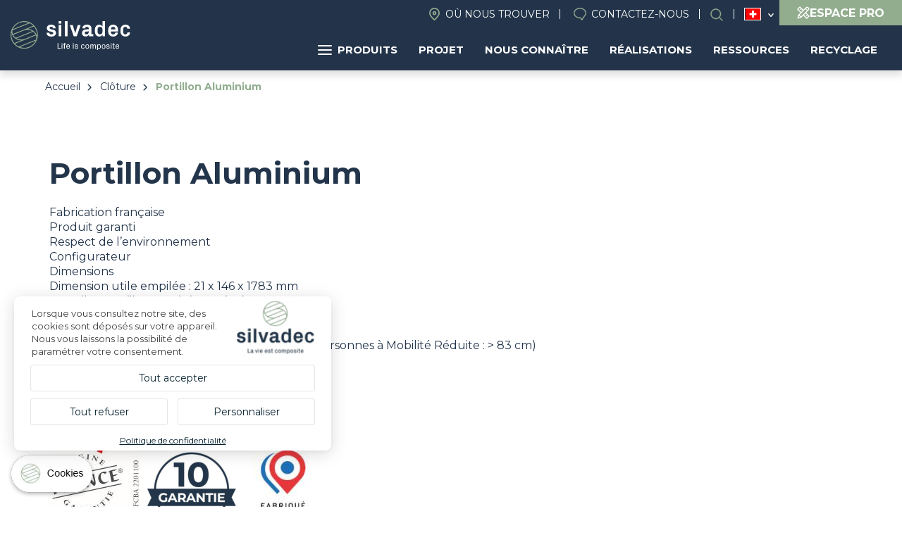

--- FILE ---
content_type: text/html; charset=UTF-8
request_url: https://fr-ch.silvadec.com/produits/cloture/portillon-aluminium
body_size: 14286
content:
<!DOCTYPE html>
<html lang="fr-ch" dir="ltr">
    <head>
        <link rel="dns-prefetch" href="//tarteaucitron.io">
        <link rel="preconnect" href="https://tarteaucitron.io" crossorigin="">
        <script src="https://tarteaucitron.io/load.js?domain=fr.silvadec.com&uuid=fe76fbf45663c0eb487d5228f8b6127eecd1abbc"></script>
        <!-- Google Tag Manager -->
        <script>(function (w, d, s, l, i) {
                w[l] = w[l] || [];
                w[l].push({'gtm.start':
                            new Date().getTime(), event: 'gtm.js'});
                var f = d.getElementsByTagName(s)[0],
                        j = d.createElement(s), dl = l != 'dataLayer' ? '&l=' + l : '';
                j.async = true;
                j.src =
                        'https://www.googletagmanager.com/gtm.js?id=' + i + dl;
                f.parentNode.insertBefore(j, f);
            })(window, document, 'script', 'dataLayer', 'GTM-5J4MQKN');</script>
        <!-- End Google Tag Manager -->
    <meta charset="utf-8" />
<meta name="description" content="Créez un accès harmonieux et sécurisé Élégant et moderne, notre portillon en aluminium s’adapte à deux types de pose pour sécuriser un accès ou créer une ouverture au sein d’une clôture Silvadec.  Proposé en gris anthracite, il est compatible avec l’ensemble de nos lames de clôture et d’accessoires en aluminium finition sablée. Sa résistance et sa facilité d’entretien en font un choix de portillon esthétique et sûr." />
<link rel="canonical" href="https://fr-ch.silvadec.com/produits/cloture/portillon-aluminium" />
<meta name="MobileOptimized" content="width" />
<meta name="HandheldFriendly" content="true" />
<meta name="viewport" content="width=device-width, initial-scale=1.0" />
<script type="application/ld+json">{
    "@context": "https://schema.org",
    "@graph": [
        {
            "@type": "WebPage",
            "breadcrumb": {
                "@type": "BreadcrumbList",
                "itemListElement": [
                    {
                        "@type": "ListItem",
                        "position": 1,
                        "name": "Accueil",
                        "item": "https://fr-ch.silvadec.com/"
                    },
                    {
                        "@type": "ListItem",
                        "position": 2,
                        "name": "Clôture",
                        "item": "https://fr-ch.silvadec.com/produits/cloture"
                    },
                    {
                        "@type": "ListItem",
                        "position": 3,
                        "name": "Portillon Aluminium",
                        "item": "https://fr-ch.silvadec.com/produits/cloture/portillon-aluminium"
                    }
                ]
            }
        }
    ]
}</script>
<link rel="icon" href="/themes/custom/vpt/favicon.ico" type="image/vnd.microsoft.icon" />
<link rel="alternate" hreflang="fr" href="https://fr.silvadec.com/produits/cloture/portillon-aluminium" />
<link rel="alternate" hreflang="fr-be" href="https://fr-be.silvadec.com/produits/cloture/portillon-aluminium" />
<link rel="alternate" hreflang="nl-be" href="https://nl-be.silvadec.com/producten/afsluiting/aluminium-tuindeur" />
<link rel="alternate" hreflang="cs" href="https://cs.silvadec.com/produkty/plot/hlinikova-brana" />
<link rel="alternate" hreflang="de" href="https://de.silvadec.com/produkte/sichtschutzzaun/aluminium-gartentor" />
<link rel="alternate" hreflang="en" href="https://en.silvadec.com/products/fence/aluminium-door" />
<link rel="alternate" hreflang="it" href="https://it.silvadec.com/produits/cloture/portoncino-alluminio" />
<link rel="alternate" hreflang="nl" href="https://nl.silvadec.com/producten/afsluiting/aluminium-tuindeur" />
<link rel="alternate" hreflang="de-at" href="https://de-at.silvadec.com/produkte/sichtschutzzaun/aluminium-gartentor" />
<link rel="alternate" hreflang="pl" href="https://pl.silvadec.com/produkty/ogrodzenie/furtka-aluminiowa" />
<link rel="alternate" hreflang="fr-ch" href="https://fr-ch.silvadec.com/produits/cloture/portillon-aluminium" />

        <title>Portillon Aluminium | Silvadec</title>
        <link rel="stylesheet" media="all" href="/themes/contrib/stable/css/system/components/align.module.css?t9b77g" />
<link rel="stylesheet" media="all" href="/themes/contrib/stable/css/system/components/fieldgroup.module.css?t9b77g" />
<link rel="stylesheet" media="all" href="/themes/contrib/stable/css/system/components/container-inline.module.css?t9b77g" />
<link rel="stylesheet" media="all" href="/themes/contrib/stable/css/system/components/clearfix.module.css?t9b77g" />
<link rel="stylesheet" media="all" href="/themes/contrib/stable/css/system/components/details.module.css?t9b77g" />
<link rel="stylesheet" media="all" href="/themes/contrib/stable/css/system/components/hidden.module.css?t9b77g" />
<link rel="stylesheet" media="all" href="/themes/contrib/stable/css/system/components/item-list.module.css?t9b77g" />
<link rel="stylesheet" media="all" href="/themes/contrib/stable/css/system/components/js.module.css?t9b77g" />
<link rel="stylesheet" media="all" href="/themes/contrib/stable/css/system/components/nowrap.module.css?t9b77g" />
<link rel="stylesheet" media="all" href="/themes/contrib/stable/css/system/components/position-container.module.css?t9b77g" />
<link rel="stylesheet" media="all" href="/themes/contrib/stable/css/system/components/reset-appearance.module.css?t9b77g" />
<link rel="stylesheet" media="all" href="/themes/contrib/stable/css/system/components/resize.module.css?t9b77g" />
<link rel="stylesheet" media="all" href="/themes/contrib/stable/css/system/components/system-status-counter.css?t9b77g" />
<link rel="stylesheet" media="all" href="/themes/contrib/stable/css/system/components/system-status-report-counters.css?t9b77g" />
<link rel="stylesheet" media="all" href="/themes/contrib/stable/css/system/components/system-status-report-general-info.css?t9b77g" />
<link rel="stylesheet" media="all" href="/themes/contrib/stable/css/system/components/tablesort.module.css?t9b77g" />
<link rel="stylesheet" media="all" href="/themes/contrib/stable/css/system/components/progress.module.css?t9b77g" />
<link rel="stylesheet" media="all" href="/themes/contrib/stable/css/system/components/ajax-progress.module.css?t9b77g" />
<link rel="stylesheet" media="all" href="/modules/contrib/paragraphs/css/paragraphs.unpublished.css?t9b77g" />
<link rel="stylesheet" media="all" href="/themes/contrib/stable/css/core/assets/vendor/normalize-css/normalize.css?t9b77g" />
<link rel="stylesheet" media="all" href="/themes/contrib/stable/css/core/normalize-fixes.css?t9b77g" />
<link rel="stylesheet" media="all" href="/themes/contrib/classy/css/components/action-links.css?t9b77g" />
<link rel="stylesheet" media="all" href="/themes/contrib/classy/css/components/breadcrumb.css?t9b77g" />
<link rel="stylesheet" media="all" href="/themes/contrib/classy/css/components/button.css?t9b77g" />
<link rel="stylesheet" media="all" href="/themes/contrib/classy/css/components/collapse-processed.css?t9b77g" />
<link rel="stylesheet" media="all" href="/themes/contrib/classy/css/components/container-inline.css?t9b77g" />
<link rel="stylesheet" media="all" href="/themes/contrib/classy/css/components/details.css?t9b77g" />
<link rel="stylesheet" media="all" href="/themes/contrib/classy/css/components/exposed-filters.css?t9b77g" />
<link rel="stylesheet" media="all" href="/themes/contrib/classy/css/components/field.css?t9b77g" />
<link rel="stylesheet" media="all" href="/themes/contrib/classy/css/components/form.css?t9b77g" />
<link rel="stylesheet" media="all" href="/themes/contrib/classy/css/components/icons.css?t9b77g" />
<link rel="stylesheet" media="all" href="/themes/contrib/classy/css/components/inline-form.css?t9b77g" />
<link rel="stylesheet" media="all" href="/themes/contrib/classy/css/components/item-list.css?t9b77g" />
<link rel="stylesheet" media="all" href="/themes/contrib/classy/css/components/link.css?t9b77g" />
<link rel="stylesheet" media="all" href="/themes/contrib/classy/css/components/links.css?t9b77g" />
<link rel="stylesheet" media="all" href="/themes/contrib/classy/css/components/menu.css?t9b77g" />
<link rel="stylesheet" media="all" href="/themes/contrib/classy/css/components/more-link.css?t9b77g" />
<link rel="stylesheet" media="all" href="/themes/contrib/classy/css/components/pager.css?t9b77g" />
<link rel="stylesheet" media="all" href="/themes/contrib/classy/css/components/tabledrag.css?t9b77g" />
<link rel="stylesheet" media="all" href="/themes/contrib/classy/css/components/tableselect.css?t9b77g" />
<link rel="stylesheet" media="all" href="/themes/contrib/classy/css/components/tablesort.css?t9b77g" />
<link rel="stylesheet" media="all" href="/themes/contrib/classy/css/components/tabs.css?t9b77g" />
<link rel="stylesheet" media="all" href="/themes/contrib/classy/css/components/textarea.css?t9b77g" />
<link rel="stylesheet" media="all" href="/themes/contrib/classy/css/components/ui-dialog.css?t9b77g" />
<link rel="stylesheet" media="all" href="/themes/contrib/classy/css/components/messages.css?t9b77g" />
<link rel="stylesheet" media="all" href="/themes/contrib/classy/css/components/progress.css?t9b77g" />
<link rel="stylesheet" media="all" href="/themes/contrib/classy/css/components/node.css?t9b77g" />
<link rel="stylesheet" media="all" href="/themes/custom/vpt/dist/css/select2.min.css?t9b77g" />
<link rel="stylesheet" media="all" href="/themes/custom/vpt/dist/css/recherche.css?t9b77g" />
<link rel="stylesheet" media="all" href="/themes/custom/vpt/dist/css/aos.css?t9b77g" />
<link rel="stylesheet" media="all" href="//use.typekit.net/aar2hec.css" />
<link rel="stylesheet" media="all" href="/themes/custom/vpt/dist/css/main.css?t9b77g" />
<link rel="stylesheet" media="all" href="/themes/custom/vpt/dist/css/styles.css?t9b77g" />
<link rel="stylesheet" media="all" href="/themes/custom/vpt/dist/css/magnific-popup.css?t9b77g" />
<link rel="stylesheet" media="all" href="/themes/custom/vpt/lib/slick/slick.css?t9b77g" />
<link rel="stylesheet" media="all" href="/themes/custom/vpt/dist/css/footer.css?t9b77g" />
<link rel="stylesheet" media="all" href="/themes/custom/vpt/dist/css/product.css?t9b77g" />
<link rel="stylesheet" media="all" href="/themes/custom/vpt/dist/css/jquery.fancybox.min.css?t9b77g" />
<link rel="stylesheet" media="all" href="/themes/custom/vpt/dist/css/swiper.css?t9b77g" />
<link rel="stylesheet" media="all" href="/themes/custom/vpt/dist/css/main-nav.css?t9b77g" />

            <script src="/core/assets/vendor/modernizr/modernizr.min.js?v=3.11.7"></script>


                <!-- connect to domain of font files -->
                <link rel="preconnect" href="https://fonts.gstatic.com" crossorigin>

                <!-- async CSS (optionally increase loading priority with fetchpriority="high") -->
                <link rel="stylesheet" href="https://fonts.googleapis.com/css2?family=Montserrat:ital,wght@0,400;0,500;0,700;1,400;1,500;1,700&display=swap" media="print" onload="this.onload = null;
                        this.removeAttribute('media');" fetchpriority="high">

                <!-- no-JS fallback -->
                <noscript>
                <link rel="stylesheet" href="https://fonts.googleapis.com/css2?family=Montserrat:ital,wght@0,400;0,500;0,700;1,400;1,500;1,700&display=swap">
                </noscript>
                
                </head>
                <body class="path-node page-node-type-product path-node-77">
                    <!-- Google Tag Manager (noscript) -->
                    <noscript><iframe src="https://www.googletagmanager.com/ns.html?id=GTM-5J4MQKN"
                                      height="0" width="0" style="display:none;visibility:hidden"></iframe></noscript>
                    <!-- End Google Tag Manager (noscript) -->

                    <a href="#main-content" class="visually-hidden focusable skip-link">
                        Aller au contenu principal
                    </a>
                    
                      <div class="dialog-off-canvas-main-canvas" data-off-canvas-main-canvas>
    <div class="layout-container">

  <header role="banner">
        <div class="region region-header">
        <div class="site-branding">
            <a href="/" rel="home" class="site-logo">
                                        <img src="/themes/custom/vpt/logo-INT.svg" alt="Home">
                                                </a>
                        </div>
                        <div class="menus">
                            <div class="menus-inner">
                                <nav role="navigation" aria-labelledby="block-header-menu" id="block-header" class="block block-menu navigation menu--header">
    
        
              <ul class="menu">
                    <li class="menu-item">
        <a href="https://fr-ch.silvadec.com/contactez-nous/contact-commercial" class="find-us" data-drupal-link-system-path="node/39568">Où nous trouver</a>
              </li>
                <li class="menu-item">
        <a href="https://fr-ch.silvadec.com/contactez-nous" class="contact" data-drupal-link-system-path="node/35">Contactez-nous</a>
              </li>
                <li class="menu-item">
        <a href="https://fr-ch.silvadec.com/infotheque" class="search open-search-btn" data-drupal-link-system-path="node/49">Search</a>
              </li>
        </ul>
  


  </nav>

<div id="block-languageswitcher" class="block block-vpm block-language-switcher">
            <ul class="list"><li class="fr"><a href="//fr.silvadec.com">France</a></li><li class="fr-be"><a href="//fr-be.silvadec.com">Belgique (FR)</a></li><li class="nl-be"><a href="//nl-be.silvadec.com">Belgique (NL)</a></li><li class="cs"><a href="//cs.silvadec.com">Česko</a></li><li class="de"><a href="//de.silvadec.com">Deutschland</a></li><li class="en"><a href="//en.silvadec.com">English</a></li><li class="it"><a href="//it.silvadec.com">Italia</a></li><li class="nl"><a href="//nl.silvadec.com">Nederland</a></li><li class="de-at"><a href="//de-at.silvadec.com">Österreich</a></li><li class="pl"><a href="//pl.silvadec.com">Polska</a></li><li class="fr-ch is-active"><a href="#">Suisse (FR)</a></li><li class="de-ch"><a href="//de.silvadec.com">Suisse (DE)</a></li><li class="it-ch"><a href="//it.silvadec.com">Suisse (IT)</a></li></ul>
    </div>
<a href="https://fr-ch.silvadec.com/professionnels" class="btn-espace-pro-header">
    <svg xmlns="http://www.w3.org/2000/svg" width="18" height="18" viewBox="0 0 18 18">
        <path id="pencil-ruler-solid-svgrepo-com" d="M7.029,3l-.477.5L3.5,6.552,3,7.029l4.982,4.982L4.516,15.477l-.043.217-.758,3.812L3.5,20.523l1.018-.217,3.812-.758.217-.043,3.466-3.466L16.971,21l.477-.5L20.5,17.448l.5-.477-4.96-4.96,3.422-3.422A2.849,2.849,0,1,0,15.433,4.56L12.011,7.982Zm0,1.971L8.372,6.336,7.354,7.354l1,1L9.368,7.332l1.646,1.646L8.957,11.036,4.949,7.029Zm10.419.087a1.484,1.484,0,0,1,1.04.477,1.363,1.363,0,0,1,0,2.058l-.455.455L15.975,5.989l.455-.455A1.438,1.438,0,0,1,17.448,5.058ZM15,6.964l2.058,2.058L8.675,17.4a4.838,4.838,0,0,0-2.058-2.058Zm.065,6.022,1.646,1.646-1.04,1.04,1,1,1.04-1.04,1.321,1.321-2.079,2.079-3.964-3.964ZM5.729,16.451A3.443,3.443,0,0,1,7.57,18.292l-2.3.455Z" transform="translate(-3 -3)" fill="#fff"/>
    </svg>
    <span>Espace Pro</span>
</a><div id="block-navigationprincipale" class="block block-vpm block-silvadec-navigation-principale-block">
  
    
      

<div id="navigation-principale">
    <ul class="menu-lvl-1">
                                    <li class="menu-products menuparent">
                    <a href="https://fr-ch.silvadec.com/decouvrez-les-produits-silvadec" class="btn-products">
                        <span class="picto">
                            <span></span>
                            <span></span>
                            <span></span>
                        </span>
                        Produits
                    </a>
                                            <ul class="menu-lvl-2 products">
                                                                                                <li class="active first-category">
                                        <a href="https://fr-ch.silvadec.com/produits/terrasse">Terrasse</a>
                                                                                    <ul class="menu-lvl-3">
                                                <li class="header-menu">
                                                                                                            <span class="title-submenu">Terrasse en bois composite</span>
                                                        <a href="https://fr-ch.silvadec.com/produits/terrasse" class="btn-category">Voir tout</a>
                                                                                                    </li>
                                                <li class="liste-products">
                                                    <ul>
                                                                                                                                                                                    <li>
                                                                    <a href="https://fr-ch.silvadec.com/produits/terrasse/lame-de-terrasse-elegance-rainuree-monoextrudee" class="btn-product">
                                                                                                                                                    <img src="https://fr-ch.silvadec.com/sites/default/files/styles/mega_menu_produit/public/2023-10/SILAM0503_packshot_rendu_Lame_brun_exotique_rainur%C3%A9e_138mm.jpg?itok=1jSzQtbK" alt="Lame Élégance rainurée">
                                                                                                                                                <span class="product-name">Lame Élégance rainurée</span>
                                                                    </a>
                                                                </li>
                                                                                                                                                                                                                                                <li>
                                                                    <a href="https://fr-ch.silvadec.com/produits/terrasse/lame-de-terrasse-elegance-lisse-monoextrudee" class="btn-product">
                                                                                                                                                    <img src="https://fr-ch.silvadec.com/sites/default/files/styles/mega_menu_produit/public/2024-02/SILAM0509_lame_elegance_brun_exotique_lisse_138.jpg?itok=Vy3X_H0p" alt="Lame Élégance lisse">
                                                                                                                                                <span class="product-name">Lame Élégance lisse</span>
                                                                    </a>
                                                                </li>
                                                                                                                                                                                                                                                <li>
                                                                    <a href="https://fr-ch.silvadec.com/produits/terrasse/lame-de-terrasse-elegance-structuree-monoextrudee" class="btn-product">
                                                                                                                                                    <img src="https://fr-ch.silvadec.com/sites/default/files/styles/mega_menu_produit/public/2024-02/SILAM1004_packshot_rendu_lame_elegance_gris_anthracite_structuree_138.jpg?itok=RDWOMeI0" alt="Lame Élégance structurée">
                                                                                                                                                <span class="product-name">Lame Élégance structurée</span>
                                                                    </a>
                                                                </li>
                                                                                                                                                                                                                                                <li>
                                                                    <a href="https://fr-ch.silvadec.com/produits/terrasse/lame-de-terrasse-emotion-monoextrudee" class="btn-product">
                                                                                                                                                    <img src="https://fr-ch.silvadec.com/sites/default/files/styles/mega_menu_produit/public/2024-02/SILAM0901_emotion_.jpg?itok=i6dnHzJb" alt="Lame Émotion">
                                                                                                                                                <span class="product-name">Lame Émotion</span>
                                                                    </a>
                                                                </li>
                                                                                                                                                                                                                                                <li>
                                                                    <a href="https://fr-ch.silvadec.com/produits/terrasse/lame-de-terrasse-atmosphere-coextrudee" class="btn-product">
                                                                                                                                                    <img src="https://fr-ch.silvadec.com/sites/default/files/styles/mega_menu_produit/public/2024-02/SILAM1607_packshot_rendu_lame_atmosphere_Brun_Lima.jpg?itok=VIlDJbDr" alt="Lame Atmosphère">
                                                                                                                                                <span class="product-name">Lame Atmosphère</span>
                                                                    </a>
                                                                </li>
                                                                                                                                                                                                                                                <li>
                                                                    <a href="https://fr-ch.silvadec.com/produits/terrasse/lame-de-terrasse-nuances-ipe" class="btn-product">
                                                                                                                                                    <img src="https://fr-ch.silvadec.com/sites/default/files/styles/mega_menu_produit/public/2024-02/%C2%A9betermin_silvadec_b0035_0.jpeg?itok=q2dXxBpn" alt="Lame Nuances Ipé">
                                                                                                                                                <span class="product-name">Lame Nuances Ipé</span>
                                                                    </a>
                                                                </li>
                                                                                                                                                                                                                                                <li>
                                                                    <a href="https://fr-ch.silvadec.com/produits/terrasse/lame-de-terrasse-atmosphere-nuances-chene-clair" class="btn-product">
                                                                                                                                                    <img src="https://fr-ch.silvadec.com/sites/default/files/styles/mega_menu_produit/public/2025-06/nuances%20chene%20clair%20%281%29.png?itok=8a8ArVO5" alt="Lame Atmosphère Nuances Chêne clair">
                                                                                                                                                <span class="product-name">Lame Atmosphère Nuances Chêne clair</span>
                                                                    </a>
                                                                </li>
                                                                                                                                                                                                                                                <li>
                                                                    <a href="https://fr-ch.silvadec.com/produits/terrasse/accessoires-terrasse" class="btn-product">
                                                                                                                                                    <img src="https://fr-ch.silvadec.com/sites/default/files/styles/mega_menu_produit/public/2024-02/5d3b2506-f9aa-408e-8143-84bffabbcc3e.png?itok=iG0_Qiuw" alt="Accessoires">
                                                                                                                                                <span class="product-name">Accessoires</span>
                                                                    </a>
                                                                </li>
                                                                                                                                                                                                                                                <li>
                                                                    <a href="https://fr-ch.silvadec.com/produits/terrasse" class="btn-product">
                                                                                                                                                    <img src="https://fr-ch.silvadec.com/sites/default/files/styles/mega_menu_produit/public/2024-02/mega-menu-nuancier.png?itok=EsIi6cSc" alt="Coloris Nuancier">
                                                                                                                                                <span class="product-name">Coloris Nuancier</span>
                                                                    </a>
                                                                </li>
                                                                                                                                                                        </ul>
                                                </li>
                                                                                                    <li class="encart" style="background: url('https://fr-ch.silvadec.com/sites/default/files/styles/mega_menu_encart/public/2024-04/silvadec_atmosphere_B0035%20%282%29_2.jpg?itok=wG5rRVqJ') no-repeat center; background-size: cover;">
                                                        <span class="inner">
                                                                                                                            <span class="encart-title">Terrasse Atmosphère Nuances Ipé</span>
                                                                                                                        <a href="https://fr-ch.silvadec.com/produits/terrasse/lame-de-terrasse-nuances-ipe">Je découvre</a>
                                                        </span>
                                                    </li>
                                                
                                            </ul>
                                                                            </li>
                                                                                                                                <li class="">
                                        <a href="https://fr-ch.silvadec.com/produits/cloture">Clôture</a>
                                                                                    <ul class="menu-lvl-3">
                                                <li class="header-menu">
                                                                                                            <span class="title-submenu">Clôture composite &amp; aluminium</span>
                                                        <a href="https://fr-ch.silvadec.com/produits/cloture" class="btn-category">Voir tout</a>
                                                                                                    </li>
                                                <li class="liste-products">
                                                    <ul>
                                                                                                                                                                                    <li>
                                                                    <a href="https://fr-ch.silvadec.com/produits/cloture/lame-ecran-atmosphere-coextrudee" class="btn-product">
                                                                                                                                                    <img src="https://fr-ch.silvadec.com/sites/default/files/styles/mega_menu_produit/public/2024-02/mega-menu-cloture-composite.png?itok=pxP37AAt" alt="Clôture Composite">
                                                                                                                                                <span class="product-name">Clôture Composite</span>
                                                                    </a>
                                                                </li>
                                                                                                                                                                                                                                                <li>
                                                                    <a href="https://fr-ch.silvadec.com/produits/cloture/lame-ecran-aluminium" class="btn-product">
                                                                                                                                                    <img src="https://fr-ch.silvadec.com/sites/default/files/styles/mega_menu_produit/public/2024-02/mega-menu-cloture-aluminium%20%281%29.png?itok=sNTp9WhE" alt="Clôture aluminium">
                                                                                                                                                <span class="product-name">Clôture aluminium</span>
                                                                    </a>
                                                                </li>
                                                                                                                                                                                                                                                <li>
                                                                    <a href="https://fr-ch.silvadec.com/produits/cloture/aluminium/lame-persienne-en-aluminium" class="btn-product">
                                                                                                                                                    <img src="https://fr-ch.silvadec.com/sites/default/files/styles/mega_menu_produit/public/2026-01/Silvadec_aluminium_persienne_E0273%202.png?itok=cp3GmrAQ" alt="Lame persienne en aluminium">
                                                                                                                                                <span class="product-name">Lame persienne en aluminium</span>
                                                                    </a>
                                                                </li>
                                                                                                                                                                                                                                                <li>
                                                                    <a href="https://fr-ch.silvadec.com/produits/cloture/portillon-aluminium" class="btn-product">
                                                                                                                                                    <img src="https://fr-ch.silvadec.com/sites/default/files/styles/mega_menu_produit/public/2024-02/b27bab5f-ee7d-4d5b-b398-e3f64a9241ed.jpg?itok=_YfYoQmy" alt="Portillon Aluminium">
                                                                                                                                                <span class="product-name">Portillon Aluminium</span>
                                                                    </a>
                                                                </li>
                                                                                                                                                                                                                                                <li>
                                                                    <a href="https://fr-ch.silvadec.com/produits/cloture/les-options-de-decors-pour-votre-cloture" class="btn-product">
                                                                                                                                                    <img src="https://fr-ch.silvadec.com/sites/default/files/styles/mega_menu_produit/public/2024-02/SICOR1605%20SICOR1606%20SIDCOR1607%20%281%29.png?itok=zxrHUeC7" alt="Décors pour clôture">
                                                                                                                                                <span class="product-name">Décors pour clôture</span>
                                                                    </a>
                                                                </li>
                                                                                                                                                                                                                                                <li>
                                                                    <a href="https://fr-ch.silvadec.com/produits/cloture/accessoires-de-montage-cloture" class="btn-product">
                                                                                                                                                    <img src="https://fr-ch.silvadec.com/sites/default/files/styles/mega_menu_produit/public/2024-02/Design%20sans%20titre%20%281%29.png?itok=fJeBzO1f" alt="Accessoires clôture">
                                                                                                                                                <span class="product-name">Accessoires clôture</span>
                                                                    </a>
                                                                </li>
                                                                                                                                                                                                                                                <li>
                                                                    <a href="https://fr-ch.silvadec.com/produits/cloture" class="btn-product">
                                                                                                                                                    <img src="https://fr-ch.silvadec.com/sites/default/files/styles/mega_menu_produit/public/2024-02/mega-menu-nuancier-cloture.png?itok=9OUjxQnj" alt="Coloris Nuancier">
                                                                                                                                                <span class="product-name">Coloris Nuancier</span>
                                                                    </a>
                                                                </li>
                                                                                                                                                                        </ul>
                                                </li>
                                                                                                    <li class="encart" style="background: url('https://fr-ch.silvadec.com/sites/default/files/styles/mega_menu_encart/public/2024-02/silvadec_aluminium_c0055_c0051_hd.jpg?itok=d0Ruurw9') no-repeat center; background-size: cover;">
                                                        <span class="inner">
                                                                                                                            <span class="encart-title">Lame écran aluminium</span>
                                                                                                                        <a href="https://fr-ch.silvadec.com/produits/cloture/lame-ecran-aluminium">Nouveau | Noir RAL2100 mat</a>
                                                        </span>
                                                    </li>
                                                
                                            </ul>
                                                                            </li>
                                                                                                                                <li class="">
                                        <a href="https://fr-ch.silvadec.com/produits/facade-bardage-composite">Façade</a>
                                                                                    <ul class="menu-lvl-3">
                                                <li class="header-menu">
                                                                                                            <span class="title-submenu">Habillage de façade</span>
                                                        <a href="https://fr-ch.silvadec.com/produits/facade-bardage-composite" class="btn-category">Voir tout</a>
                                                                                                    </li>
                                                <li class="liste-products">
                                                    <ul>
                                                                                                                                                                                    <li>
                                                                    <a href="https://fr-ch.silvadec.com/produits/facade/bardage-atmosphere-175" class="btn-product">
                                                                                                                                                    <img src="https://fr-ch.silvadec.com/sites/default/files/styles/mega_menu_produit/public/2024-02/mega-menu-bardage-175.png?itok=wwRqzn0i" alt="Bardage Atmosphère 175">
                                                                                                                                                <span class="product-name">Bardage Atmosphère 175</span>
                                                                    </a>
                                                                </li>
                                                                                                                                                                                                                                                <li>
                                                                    <a href="https://fr-ch.silvadec.com/produits/facade/bardage-claire-voie-atmosphere-coextrude" class="btn-product">
                                                                                                                                                    <img src="https://fr-ch.silvadec.com/sites/default/files/styles/mega_menu_produit/public/2024-02/mega-menu-bardage-claire-voie.png?itok=HwoEw08C" alt="Claire-voie Atmosphère">
                                                                                                                                                <span class="product-name">Claire-voie Atmosphère</span>
                                                                    </a>
                                                                </li>
                                                                                                                                                                                                                                                <li>
                                                                    <a href="https://fr-ch.silvadec.com/produits/facade/accessoires-bardage-175" class="btn-product">
                                                                                                                                                    <img src="https://fr-ch.silvadec.com/sites/default/files/styles/mega_menu_produit/public/2024-02/Design%20sans%20titre%20%282%29.png?itok=7w7WzG2U" alt="Accessoires bardage 175">
                                                                                                                                                <span class="product-name">Accessoires bardage 175</span>
                                                                    </a>
                                                                </li>
                                                                                                                                                                                                                                                <li>
                                                                    <a href="https://fr-ch.silvadec.com/produits/facade/accessoires-habillage-de-facade" class="btn-product">
                                                                                                                                                    <img src="https://fr-ch.silvadec.com/sites/default/files/styles/mega_menu_produit/public/2024-02/SIBARGAB1401_P_%284%29.jpg?itok=JtHYqegB" alt="Accessoires claire-voie">
                                                                                                                                                <span class="product-name">Accessoires claire-voie</span>
                                                                    </a>
                                                                </li>
                                                                                                                                                                                                                                                <li>
                                                                    <a href="https://fr-ch.silvadec.com/produits/facade-bardage-composite" class="btn-product">
                                                                                                                                                    <img src="https://fr-ch.silvadec.com/sites/default/files/styles/mega_menu_produit/public/2024-02/mega-menu-nuancier-facade.png?itok=oS9NWwkp" alt="Coloris Nuancier">
                                                                                                                                                <span class="product-name">Coloris Nuancier</span>
                                                                    </a>
                                                                </li>
                                                                                                                                                                        </ul>
                                                </li>
                                                                                                    <li class="encart" style="background: url('https://fr-ch.silvadec.com/sites/default/files/styles/mega_menu_encart/public/2024-02/mega-menu-bardage%20%282%29_0.png?itok=j2lbhTw7') no-repeat center; background-size: cover;">
                                                        <span class="inner">
                                                                                                                            <span class="encart-title">Bardage Atmosphère 175</span>
                                                                                                                        <a href="https://fr-ch.silvadec.com/produits/facade/bardage-atmosphere-175">JE DÉCOUVRE</a>
                                                        </span>
                                                    </li>
                                                
                                            </ul>
                                                                            </li>
                                                                                    </ul>
                                    </li>
                                                <li class="menuparent">
                    <a href="https://fr-ch.silvadec.com/mon-projet">Projet</a>
                                            <ul class="menu-lvl-2 classic">
                                                                                                                            <li>
                                        <a href="https://deckplanner.silvadec.com/fr">
                                                                                            <img src="https://fr-ch.silvadec.com/sites/default/files/styles/mega_menu_page/public/2024-04/fr_schema_terrasse_decking_1.jpg?itok=L9yX6xMx" alt="Mon projet terrasse">
                                                                                        <span>Mon projet terrasse</span>
                                        </a>
                                    </li>
                                                                                                                                <li>
                                        <a href="https://fr.silvadec.com/la-calculette-terrasse">
                                                                                            <img src="https://fr-ch.silvadec.com/sites/default/files/styles/mega_menu_page/public/2024-03/decking%20layout_11.png?itok=15rPM68b" alt="Calculette terrasse">
                                                                                        <span>Calculette terrasse</span>
                                        </a>
                                    </li>
                                                                                                                                <li>
                                        <a href="https://fr-ch.silvadec.com/monprojet/votre-projet-cloture-et-portillon">
                                                                                            <img src="https://fr-ch.silvadec.com/sites/default/files/styles/mega_menu_page/public/2024-04/schema_montage_cloture-compressed_1.jpg?itok=_H46-wyi" alt="Mon projet clôture">
                                                                                        <span>Mon projet clôture</span>
                                        </a>
                                    </li>
                                                                                                                                <li>
                                        <a href="https://fr-ch.silvadec.com/produits/facade/votre-projet-bardage-claire-voie">
                                                                                            <img src="https://fr-ch.silvadec.com/sites/default/files/styles/mega_menu_page/public/2024-04/mega-menu-facade_0.png?itok=k9CdpIcC" alt="Mon projet façade">
                                                                                        <span>Mon projet façade</span>
                                        </a>
                                    </li>
                                                                                                                                <li>
                                        <a href="https://fr-ch.silvadec.com/particuliers">
                                                                                            <img src="https://fr-ch.silvadec.com/sites/default/files/styles/mega_menu_page/public/2024-02/Design%20sans%20titre.png?itok=NFn67xC2" alt="Inspirations">
                                                                                        <span>Inspirations</span>
                                        </a>
                                    </li>
                                                                                                                                <li>
                                        <a href="https://fr-ch.silvadec.com/particuliers/guide-projet">
                                                                                            <img src="https://fr-ch.silvadec.com/sites/default/files/styles/mega_menu_page/public/2024-02/mega-menu-guide.png?itok=HxSij0q0" alt="Conseils de mise en oeuvre">
                                                                                        <span>Conseils de mise en oeuvre</span>
                                        </a>
                                    </li>
                                                                                                                                                </ul>
                                    </li>
                                                <li class="menuparent">
                    <a href="https://fr-ch.silvadec.com/silvadec">Nous connaître</a>
                                            <ul class="menu-lvl-2 classic">
                                                                                                                            <li>
                                        <a href="https://fr-ch.silvadec.com/actualites">
                                                                                            <img src="https://fr-ch.silvadec.com/sites/default/files/styles/mega_menu_page/public/2024-02/mega-menu-actualite.png?itok=ZFteGKv7" alt="Actualités">
                                                                                        <span>Actualités</span>
                                        </a>
                                    </li>
                                                                                                                                                                                            <li>
                                        <a href="https://fr-ch.silvadec.com/silvadec/silvadec-la-passion-de-linnovation-depuis-2001">
                                                                                            <img src="https://fr-ch.silvadec.com/sites/default/files/styles/mega_menu_page/public/2024-02/histoire.png?itok=dl2KpCmZ" alt="Notre histoire">
                                                                                        <span>Notre histoire</span>
                                        </a>
                                    </li>
                                                                                                                                <li>
                                        <a href="https://fr-ch.silvadec.com/le-bois-composite-linnovation-qui-revolutionne-lamenagement-exterieur">
                                                                                            <img src="https://fr-ch.silvadec.com/sites/default/files/styles/mega_menu_page/public/2024-02/mega-menu-composite%20%281%29.png?itok=w_ogs5jO" alt="Le composite Silvadec">
                                                                                        <span>Le composite Silvadec</span>
                                        </a>
                                    </li>
                                                                                                                                <li>
                                        <a href="https://fr-ch.silvadec.com/silvadec/notre-engagement">
                                                                                            <img src="https://fr-ch.silvadec.com/sites/default/files/styles/mega_menu_page/public/2024-02/engagement.png?itok=ikWt6q7J" alt="Nos engagements">
                                                                                        <span>Nos engagements</span>
                                        </a>
                                    </li>
                                                                                                                                <li>
                                        <a href="https://fr-ch.silvadec.com/silvadec/accesdemande-dacces-notre-espace-presse-4-etapes">
                                                                                            <img src="https://fr-ch.silvadec.com/sites/default/files/styles/mega_menu_page/public/2024-02/mega-menu-presse.png?itok=A93gZNbe" alt="Presse">
                                                                                        <span>Presse</span>
                                        </a>
                                    </li>
                                                                                                                                <li>
                                        <a href="https://fr-ch.silvadec.com/silvadec/nos-offres-demploi">
                                                                                            <img src="https://fr-ch.silvadec.com/sites/default/files/styles/mega_menu_page/public/2024-02/mega-menu-emploi.png?itok=Wgm6aXyV" alt="Nous rejoindre">
                                                                                        <span>Nous rejoindre</span>
                                        </a>
                                    </li>
                                                                                                                                <li>
                                        <a href="https://fr-ch.silvadec.com/silvadec/silvadec-en-videos">
                                                                                            <img src="https://fr-ch.silvadec.com/sites/default/files/styles/mega_menu_page/public/2024-02/mega-menu-video.png?itok=zlm1IDxV" alt="Silvadec en vidéos">
                                                                                        <span>Silvadec en vidéos</span>
                                        </a>
                                    </li>
                                                                                                                                <li>
                                        <a href="https://fr-ch.silvadec.com/contactez-nous/contact-commercial">
                                                                                            <img src="https://fr-ch.silvadec.com/sites/default/files/styles/mega_menu_page/public/2024-05/carte%20commerciaux%20europe_1_2.png?itok=htShUkxp" alt="Contact Commercial">
                                                                                        <span>Contact Commercial</span>
                                        </a>
                                    </li>
                                                                                    </ul>
                                    </li>
                                                <li class="menuparent">
                    <a href="https://fr-ch.silvadec.com/professionnels/realisations">Réalisations</a>
                                            <ul class="menu-lvl-2 classic">
                                                                                                                            <li>
                                        <a href="https://fr-ch.silvadec.com/professionnels/realisations?field_product_type_target_id=45">
                                                                                            <img src="https://fr-ch.silvadec.com/sites/default/files/styles/mega_menu_page/public/2024-04/Silam1204_Brest_photo_17_BD_7.jpg?itok=kmv68-nD" alt="Terrasse">
                                                                                        <span>Terrasse</span>
                                        </a>
                                    </li>
                                                                                                                                <li>
                                        <a href="https://fr-ch.silvadec.com/professionnels/realisations?field_product_type_target_id=51">
                                                                                            <img src="https://fr-ch.silvadec.com/sites/default/files/styles/mega_menu_page/public/2024-04/silvadec_atmosphere_SICLOT1404%20%282%29.jpg?itok=7XU_sGwC" alt="Clôture">
                                                                                        <span>Clôture</span>
                                        </a>
                                    </li>
                                                                                                                                <li>
                                        <a href="https://fr-ch.silvadec.com/professionnels/realisations?field_product_type_target_id=52">
                                                                                            <img src="https://fr-ch.silvadec.com/sites/default/files/styles/mega_menu_page/public/2025-01/bardage_gris_appartement_la_rochelle_HD_3-WEB_8.jpg?itok=kgWFHLoA" alt="Habillage de façade">
                                                                                        <span>Habillage de façade</span>
                                        </a>
                                    </li>
                                                                                                                                <li>
                                        <a href="https://fr-ch.silvadec.com/professionnels/realisations?field_product_type_target_id=257">
                                                                                            <img src="https://fr-ch.silvadec.com/sites/default/files/styles/mega_menu_page/public/2026-01/silvadec_elegance_SIJUP0301%20%283%29-compressed.jpg?itok=8xUJlTND" alt="Autre">
                                                                                        <span>Autre</span>
                                        </a>
                                    </li>
                                                                                    </ul>
                                    </li>
                                                <li class="menuparent">
                    <a href="https://fr-ch.silvadec.com/">Ressources</a>
                                            <ul class="menu-lvl-2 classic">
                                                                                                                            <li>
                                        <a href="https://fr-ch.silvadec.com/mon-projet">
                                                                                            <img src="https://fr-ch.silvadec.com/sites/default/files/styles/mega_menu_page/public/2024-02/mega-menu-outils.png?itok=kzJqKpjR" alt="Outils de calepinage">
                                                                                        <span>Outils de calepinage</span>
                                        </a>
                                    </li>
                                                                                                                                <li>
                                        <a href="https://fr-ch.silvadec.com/professionnels/guide-de-choix-configurateur-prescripteur">
                                                                                            <img src="https://fr-ch.silvadec.com/sites/default/files/styles/mega_menu_page/public/2024-07/mega-menu-guide-de-choix.png?itok=U0Dunfm_" alt="Guide de Choix">
                                                                                        <span>Guide de Choix</span>
                                        </a>
                                    </li>
                                                                                                                                <li>
                                        <a href="https://fr-ch.silvadec.com/infotheque">
                                                                                            <img src="https://fr-ch.silvadec.com/sites/default/files/styles/mega_menu_page/public/2024-04/mega-menu-faq.png?itok=JiYnpud0" alt="Infothèque">
                                                                                        <span>Infothèque</span>
                                        </a>
                                    </li>
                                                                                                                                <li>
                                        <a href="https://fr-ch.silvadec.com/infotheque/tous-les-principes-de-pose">
                                                                                            <img src="https://fr-ch.silvadec.com/sites/default/files/styles/mega_menu_page/public/2024-02/mega-menu-notice%20montage.png?itok=aDo4OBU_" alt="Notices de montage">
                                                                                        <span>Notices de montage</span>
                                        </a>
                                    </li>
                                                                                                                                <li>
                                        <a href="https://fr-ch.silvadec.com/infotheque/toutes-les-fiches-techniques">
                                                                                            <img src="https://fr-ch.silvadec.com/sites/default/files/styles/mega_menu_page/public/2024-02/mega-menu-fiches-techniques.png?itok=tw8F2wdp" alt="Fiches techniques">
                                                                                        <span>Fiches techniques</span>
                                        </a>
                                    </li>
                                                                                                                                <li>
                                        <a href="https://fr-ch.silvadec.com/infotheque/fiches-entretien-terrasse-cloture-bardage">
                                                                                            <img src="https://fr-ch.silvadec.com/sites/default/files/styles/mega_menu_page/public/2024-03/mega%20menu%20entretien.png?itok=FaDWZFY5" alt="Conseils d&#039;entretien">
                                                                                        <span>Conseils d&#039;entretien</span>
                                        </a>
                                    </li>
                                                                                                                                <li>
                                        <a href="https://fr-ch.silvadec.com/infotheque?field_media_library_tag=121">
                                                                                            <img src="https://fr-ch.silvadec.com/sites/default/files/styles/mega_menu_page/public/2024-04/mega-menu-garantie.png?itok=Ug0aw0ik" alt="Garanties">
                                                                                        <span>Garanties</span>
                                        </a>
                                    </li>
                                                                                                                                <li>
                                        <a href="https://fr-ch.silvadec.com/infotheque?search_api_fulltext=catalogue">
                                                                                            <img src="https://fr-ch.silvadec.com/sites/default/files/styles/mega_menu_page/public/2026-01/mega-menu-catalogue%20%282%29-compressed_1.jpg?itok=y8i2o0D1" alt="Catalogues">
                                                                                        <span>Catalogues</span>
                                        </a>
                                    </li>
                                                                                    </ul>
                                    </li>
                                                <li >
                    <a href="https://fr-ch.silvadec.com/node/38936">Recyclage</a>
                                    </li>
                        </ul>
</div>
  </div>

                            </div>
                        </div>
                            <a href="#" class="open-search-btn-mobile">
                            <svg width="34px" height="34px" viewBox="0 0 34 34" version="1.1" xmlns="http://www.w3.org/2000/svg" xmlns:xlink="http://www.w3.org/1999/xlink">
                                <title>Icons/Zoom/Bleu Copy 2</title>
                                <g id="UI" stroke="none" stroke-width="1" fill="none" fill-rule="evenodd">
                                    <g id="Icons" transform="translate(-95.000000, -479.000000)" fill="#ffffff" fill-rule="nonzero" stroke="#ffffff">
                                        <g id="magnifying-glass" transform="translate(96.000000, 480.000000)">
                                            <path d="M31.7232202,30.368071 L23.9449989,22.5915743 C26.0314926,20.1933481 27.2947438,17.0643016 27.2947438,13.6443459 C27.2947438,6.11618625 21.1701042,0 13.6473719,0 C6.11754269,0 0,6.1232816 0,13.6443459 C0,21.1654102 6.12463961,27.2886918 13.6473719,27.2886918 C17.0680861,27.2886918 20.1978266,26.0257206 22.5965846,23.9396896 L30.3748059,31.7161863 C30.5593258,31.9006652 30.8077179,32 31.0490131,32 C31.2903083,32 31.5387004,31.9077605 31.7232202,31.7161863 C32.0922599,31.3472284 32.0922599,30.7370288 31.7232202,30.368071 Z M1.90907075,13.6443459 C1.90907075,7.17339246 7.17498337,1.91574279 13.640275,1.91574279 C20.1126636,1.91574279 25.3714793,7.1804878 25.3714793,13.6443459 C25.3714793,20.108204 20.1126636,25.3800443 13.640275,25.3800443 C7.17498337,25.3800443 1.90907075,20.1152993 1.90907075,13.6443459 Z" id="Shape"></path>
                                        </g>
                                    </g>
                                </g>
                            </svg>
                        </a>
                        <button class="hamburger hamburger--collapse" type="button" title="Menu">
                            <span class="hamburger-box">
                                <span class="hamburger-inner"></span>
                                <span class="text-btn" style="display:none;">Menu</span>
                            </span>
                        </button>
                        </div>
                    
  </header>

    <div class="region region-breadcrumb">
    <div id="block-breadcrumbs" class="block block-system block-system-breadcrumb-block">
  
    
        <nav class="breadcrumb" role="navigation" aria-labelledby="system-breadcrumb">
    <ol>
          <li>
                  <a href="https://fr-ch.silvadec.com/">Accueil</a>
              </li>
          <li>
                  <a href="https://fr-ch.silvadec.com/produits/cloture">Clôture</a>
              </li>
          <li>
                  Portillon Aluminium
              </li>
        </ol>
  </nav>

  </div>

  </div>


  <main role="main" class="">
    <div class="layout-content">
        <div class="region region-content">
    <div data-drupal-messages-fallback class="hidden"></div><div id="block-pagetitle-2" class="block block-core block-page-title-block">
  
    
      
  <h1 class="page-title"><span class="field field--name-title field--type-string field--label-hidden">Portillon Aluminium</span>
</h1>


  </div>
<div id="block-contenudelapageprincipale" class="block block-system block-system-main-block">
  
    
      





<article class="node node--type-product node--view-mode-full">

            <div class="points-forts">
                            <div class="point-fort">Fabrication française</div>
                            <div class="point-fort">Produit garanti</div>
                            <div class="point-fort">Respect de l’environnement</div>
                    </div>
    
    <div class="header-product">
        <div class="block-images">
                            <div class="container-variation " data-id-variation="163" >
                    <div class="swiper-variation" data-id-variation="163" data-nb-slides="0">
                        <div class="swiper-container swiper-163">
                            <div class="swiper-wrapper">
                                                            </div>
                        </div>
                                            </div>
                                    </div>
                                        <div class="liste-boutons">
                                            <a href="https://fr-ch.silvadec.com/node/164" target="_blank">Configurateur</a>
                                    </div>
                    </div>
        <div class="block-infos">
                            <div class="bloc-info">
                    <div class="titre-info">Dimensions</div>
                                            <div class="dimension">Dimension utile empilée : 21 x 146 x 1783 mm</div>
                                            <div class="dimension">Vantail : 1000 (l) x 1682 (H) x 40 (ep) mm</div>
                                            <div class="dimension">Poteaux : 100 x 100 x 2135 mm</div>
                                            <div class="dimension">Largeur entre poteaux : 1040 mm</div>
                                            <div class="dimension">Passage utile : 92 cm (norme d&#039;accessibilité des Personnes à Mobilité Réduite : &gt; 83 cm)</div>
                                    </div>
            
                            <div class="menu-variations bloc-info">
                    <div class="titre-info">Coloris</div>
                    <div class="liste-coloris">
                                                    <a href="#" data-id-variation="163" class="active">
                                <img src="https://fr-ch.silvadec.com/sites/default/files/styles/vignette_couleur/public/2023-08/silvadec_aluminium_siport1901%281%29_0.jpg?itok=IhFk-uVW" alt="Gris anthracite - RAL 7016 mat">
                                    <span>Gris anthracite</span>
                            </a>
                                            </div>
                </div>
            
            
            
                            <div class="bloc-info">
                    <div class="titre-info">Nos labels</div>
                    <div class="liste-labels">
                                                    <img src="https://fr-ch.silvadec.com/sites/default/files/styles/label_home/public/2023-03/OFG%20Label_ruban_num_silvadec_horizontal.jpg?itok=1ewt4ecj" alt="OFG">
                                                        <img src="https://fr-ch.silvadec.com/sites/default/files/styles/label_home/public/2023-04/garantie%2010%20ans.png?itok=u_OUAsx6" alt="Garantie 10 ans">
                                                        <img src="https://fr-ch.silvadec.com/sites/default/files/styles/label_home/public/2023-03/Product-labels-fab-fr-150px.jpg?itok=3WyyEwBV" alt="Fabriqué en France">
                                                </div>
                </div>
                    </div>
    </div>

    
            <div class="clearfix text-formatted field field--name-body field--type-text-with-summary field--label-hidden field__item"><h2>Créez un accès harmonieux et sécurisé</h2>
<p>Élégant et moderne, notre portillon en aluminium <strong>s’adapte à deux types de pose</strong> pour sécuriser un accès ou créer une ouverture au sein d’une clôture Silvadec.&nbsp;<br />
Proposé en gris anthracite, il est <strong>compatible avec l’ensemble de nos lames de clôture et d’accessoires en aluminium</strong> finition sablée.<br />
Sa résistance et sa facilité d’entretien en font un choix de portillon esthétique et sûr.</p>
<h2>Les + du portillon en Aluminium</h2>
<h3>Deux types de pose&nbsp; : protéger un accès ou ouvrir une clôture&nbsp;</h3>
<p>Le portillon en aluminium Silvadec permet deux types d’installation :&nbsp;</p>
</div>
      
      <div class="field field--name-field-product-section field--type-entity-reference-revisions field--label-hidden field__items">
              <div class="field__item">
      <div class="paragraph paragraph--type--section paragraph--view-mode--default">
              
      <div class="field field--name-field-components field--type-entity-reference-revisions field--label-hidden field__items">
              <div class="field__item">
      <div class="paragraph paragraph--type--text paragraph--view-mode--default">
              
            <div class="clearfix text-formatted field field--name-field-text field--type-text-with-summary field--label-hidden field__item"><ul>
<li>
<h4>En pose directe, il se fixe entre deux piliers maçonnés</h4>
</li>
</ul>
</div>
      
          </div>
  
</div>
              <div class="field__item">
      <div class="theme-small paragraph paragraph--type--image paragraph--view-mode--default">
              
<div  class="group-inner">
      
      <div class="field field--name-field-image field--type-entity-reference field--label-hidden field__items">
              <div class="field__item"><article class="media media--type-image media--view-mode-paragraph-image">
  
      
  <div class="field field--name-field-media-image field--type-image field--label-visually_hidden">
    <div class="field__label visually-hidden">Image</div>
              <div class="field__item">  <img src="/sites/default/files/styles/paragraph_image/public/2021-02/Portillon_cloture_2.jpg?itok=Ty99CBXT" width="1144" height="670" alt="" loading="lazy" class="image-style-paragraph-image" />


</div>
          </div>

  </article>
</div>
          </div>
  
  </div>

          </div>
  
</div>
              <div class="field__item">
      <div class="paragraph paragraph--type--text paragraph--view-mode--default">
              
            <div class="clearfix text-formatted field field--name-field-text field--type-text-with-summary field--label-hidden field__item"><ul>
<li>
<h4>Posé&nbsp;sur poteaux, il s’insère pour ouvrir une clôture Silvadec</h4>
</li>
</ul>
</div>
      
          </div>
  
</div>
              <div class="field__item">
      <div class="theme-small paragraph paragraph--type--image paragraph--view-mode--default">
              
<div  class="group-inner">
      
      <div class="field field--name-field-image field--type-entity-reference field--label-hidden field__items">
              <div class="field__item"><article class="media media--type-image media--view-mode-paragraph-image">
  
      
  <div class="field field--name-field-media-image field--type-image field--label-visually_hidden">
    <div class="field__label visually-hidden">Image</div>
              <div class="field__item">  <img src="/sites/default/files/styles/paragraph_image/public/2021-02/SIPORT1901_portillon_BD.jpg?itok=N7dM6LRB" width="1144" height="670" alt="" loading="lazy" class="image-style-paragraph-image" />


</div>
          </div>

  </article>
</div>
          </div>
  
  </div>

          </div>
  
</div>
              <div class="field__item">
      <div class="paragraph paragraph--type--text paragraph--view-mode--default">
              
            <div class="clearfix text-formatted field field--name-field-text field--type-text-with-summary field--label-hidden field__item"><p>Il permet alors l’accès et le cheminement vers votre résidence ou l’ouverture de votre clôture composite ou aluminium. Le portillon est disponible en aluminium gris anthracite finition sablé RAL 7016.&nbsp;</p>
<h3>Kit complet et installation facile</h3>
<p>Le portillon<strong> à vantail plein poussant droit</strong> en aluminium est composé de <strong>deux références vendues séparément :</strong></p>
<ul>
<li>Le portillon incluant le vantail, les poignées, les gonds, la cornière de gâche et la gâche</li>
<li>Les poteaux à sceller, vendus séparément à l’unité (en option)&nbsp;</li>
</ul>
<p>Tous nos portillons ont un sens d’ouverture «poussant droit» depuis la rue.</p>
<h3>Durable et conforme</h3>
<p>Le portillon est conçu en aluminium thermolaqué certifié Qualicoat®&nbsp;<strong>garanti 10 ans</strong>. Sa finition sablée lui offre une meilleure résistance aux impacts et aux rayures. <strong>Facile d’entretien</strong>, nous recommandons simplement de le laver à l’éponge une fois par an.&nbsp;</p>
<p>Avec un passage utile de 92 cm, il <strong>respecte la norme d’accessibilité handicapée</strong> (passage utile &gt; à 83 cm).</p>
</div>
      
          </div>
  
</div>
          </div>
  
          </div>
  
</div>
          </div>
  

</article>

  </div>



<div id="block-vpt-rechercheglobale" class="block block-block-content block-block-contentfb91b9a4-7280-4d06-a9eb-12f824f3a554">

    <div class="container-select2-search">

        <div class="inner">
                        <input type="text" id="search-input" placeholder="Rechercher" />
        </div>
    </div>

</div>

  </div>

    </div>
  </main>

    <div class="region region-sidebar">
    <div id="block-sidebarctas" class="block block-vpm block-sidebar-ctas">
  
    
      <ul class="list"></ul>
  </div>

  </div>


  <footer role="contentinfo">
    


    <div class="region region-footer">
        <div id="block-newsletter" class="block block-vpm block-newsletter">
  
    
      <div><div class="title">Inscrivez-vous à la newsletter Silvadec</div><form class="vpm-newsletter" data-drupal-selector="vpm-newsletter" action="/produits/cloture/portillon-aluminium" method="post" id="vpm-newsletter" accept-charset="UTF-8">
  <div class="liste-champs js-form-wrapper form-wrapper" data-drupal-selector="edit-wrapper" id="edit-wrapper"><div class="js-form-item form-item js-form-type-textfield form-type-textfield js-form-item-email form-item-email form-no-label">
        <input placeholder="Votre e-mail" data-drupal-selector="edit-email" type="text" id="edit-email" name="email" value="" size="60" maxlength="128" class="form-text required" required="required" aria-required="true" />

        </div>
<div class="js-form-item form-item js-form-type-checkbox form-type-checkbox js-form-item-optin form-item-optin">
        <input data-drupal-selector="edit-optin" type="checkbox" id="edit-optin" name="optin" value="1" class="form-checkbox required" required="required" aria-required="true" />

        <label for="edit-optin" class="option js-form-required form-required">J’accepte que Silvadec m’adresse des informations par email</label>
      </div>
</div>
<input data-drupal-selector="form-pckscpt62yfdajnqgkp0rose2b9y6vi8xxlpax-a60" type="hidden" name="form_build_id" value="form--PCKSCpt62yfdaJnQgKp0rosE2B9y6vI8XxlPax-a60" />
<input data-drupal-selector="edit-vpm-newsletter" type="hidden" name="form_id" value="vpm_newsletter" />
<div data-drupal-selector="edit-actions" class="form-actions js-form-wrapper form-wrapper" id="edit-actions"><input data-drupal-selector="edit-submit" type="submit" id="edit-submit" name="op" value="Confirmer" class="button js-form-submit form-submit" />
</div>
<div class="corporate-informations-textfield js-form-wrapper form-wrapper" style="display: none !important;"><div class="js-form-item form-item js-form-type-textfield form-type-textfield js-form-item-corporate-informations form-item-corporate-informations">
      <label for="edit-corporate-informations">Leave this field blank</label>
        <input autocomplete="off" data-drupal-selector="edit-corporate-informations" type="text" id="edit-corporate-informations" name="corporate-informations" value="" size="20" maxlength="128" class="form-text" />

        </div>
</div>

</form>
</div>

  </div>





<div id="block-footercontenu" class="block block-block-content block-block-content711d553d-11d6-4b1b-bc46-ca552de53677">

    <div class="menu-area">
        <div class="container-large">
            <div class="line line-1">
                <div class="logo-socials">
                    <div class="logo">
                                                    <img src="/themes/custom/vpt/logo-INT.svg" alt="Home">
                                            </div>
                    <div class="socials">
                        <a href="https://www.facebook.com/silvadec.lavieestcomposite" target="_blank"><img src="/themes/custom/vpt/img/pictos/facebook-blue.svg" alt="Facebook"></a>
                        <a href="https://www.linkedin.com/company/silvadec-officiel" target="_blank"><img src="/themes/custom/vpt/img/pictos/linkedin-blue.svg" alt="Linkedin"></a>
                        <a href="https://www.youtube.com/watch?v=Cf_VzjT9g5U&amp;list=PLmv25TAl_fHRwnWqm8dqxvN4AQaO3-Wfg" target="_blank"><img src="/themes/custom/vpt/img/pictos/youtube-blue.svg" alt="Youtube"></a>
                        <a href="https://www.pinterest.fr/silvadec_officiel/" target="_blank"><img src="/themes/custom/vpt/img/pictos/pinterest-blue.svg" alt="Pinterest"></a>
                        <a href="https://www.instagram.com/silvadec.official/" target="_blank"><img src="/themes/custom/vpt/img/pictos/instagram-blue.svg" alt="Instagram"></a>
                    </div>
                </div>
                <div class="footer-menu">
                    <nav role="navigation" aria-labelledby="block-footer1-menu" id="block-footer1" class="block block-menu navigation menu--footer-1">
    
        
              <ul class="menu">
                    <li class="menu-item menu-item--expanded">
        <a href="https://fr-ch.silvadec.com/produits/terrasse" data-drupal-link-system-path="node/31">Terrasse</a>
                                <ul class="menu">
                    <li class="menu-item">
        <a href="https://fr-ch.silvadec.com/produits/terrasse/lame-de-terrasse-elegance-rainuree-monoextrudee" data-drupal-link-system-path="node/13">Lame Élégance rainurée</a>
              </li>
                <li class="menu-item">
        <a href="https://fr-ch.silvadec.com/produits/terrasse/lame-de-terrasse-elegance-lisse-monoextrudee" data-drupal-link-system-path="node/70">Lame Élégance lisse</a>
              </li>
                <li class="menu-item">
        <a href="https://fr-ch.silvadec.com/produits/terrasse/lame-de-terrasse-elegance-structuree-monoextrudee" data-drupal-link-system-path="node/71">Lame Élégance structurée</a>
              </li>
                <li class="menu-item">
        <a href="https://fr-ch.silvadec.com/produits/terrasse/lame-de-terrasse-emotion-monoextrudee" data-drupal-link-system-path="node/72">Lame Émotion</a>
              </li>
                <li class="menu-item">
        <a href="https://fr-ch.silvadec.com/produits/terrasse/lame-de-terrasse-atmosphere-coextrudee" data-drupal-link-system-path="node/73">Lame Atmosphère</a>
              </li>
                <li class="menu-item">
        <a href="https://fr-ch.silvadec.com/produits/terrasse/lame-de-terrasse-nuances-ipe" data-drupal-link-system-path="node/18314">Lame Nuances Ipé</a>
              </li>
                <li class="menu-item">
        <a href="https://fr-ch.silvadec.com/produits/terrasse/lame-de-terrasse-atmosphere-nuances-chene-clair" title="Produit de Terrasse Composite Silvadec Nuances chêne clair" data-drupal-link-system-path="node/43362">Lame Nuances Chêne clair</a>
              </li>
                <li class="menu-item">
        <a href="https://fr-ch.silvadec.com/produits/terrasse/accessoires-terrasse" data-drupal-link-system-path="node/42">Accessoires</a>
              </li>
                <li class="menu-item">
        <a href="https://fr-ch.silvadec.com/produits/terrasse" data-drupal-link-system-path="node/31">Coloris Nuancier</a>
              </li>
        </ul>
  
              </li>
                <li class="menu-item menu-item--expanded">
        <a href="https://fr-ch.silvadec.com/produits/cloture" data-drupal-link-system-path="node/33">Clôture</a>
                                <ul class="menu">
                    <li class="menu-item">
        <a href="https://fr-ch.silvadec.com/produits/cloture/lame-ecran-atmosphere-coextrudee" data-drupal-link-system-path="node/75">Clôture Composite</a>
              </li>
                <li class="menu-item">
        <a href="https://fr-ch.silvadec.com/produits/cloture/lame-ecran-aluminium" data-drupal-link-system-path="node/76">Clôture aluminium</a>
              </li>
                <li class="menu-item">
        <a href="https://fr-ch.silvadec.com/produits/cloture/lame-ecran-aluminium" data-drupal-link-system-path="node/76">Portillon Aluminium</a>
              </li>
                <li class="menu-item">
        <a href="https://fr-ch.silvadec.com/produits/cloture/les-options-de-decors-pour-votre-cloture" data-drupal-link-system-path="node/277">Décors pour clôture</a>
              </li>
                <li class="menu-item">
        <a href="https://fr-ch.silvadec.com/produits/cloture/accessoires-de-montage-cloture" data-drupal-link-system-path="node/40">Accessoires clôture</a>
              </li>
                <li class="menu-item">
        <a href="https://fr-ch.silvadec.com/produits/cloture" data-drupal-link-system-path="node/33">Coloris Nuancier</a>
              </li>
        </ul>
  
              </li>
                <li class="menu-item menu-item--expanded">
        <a href="https://fr-ch.silvadec.com/produits/facade-bardage-composite" data-drupal-link-system-path="node/34">Façade</a>
                                <ul class="menu">
                    <li class="menu-item">
        <a href="https://fr-ch.silvadec.com/produits/facade/bardage-atmosphere-175" data-drupal-link-system-path="node/16097">Bardage Atmosphère 175</a>
              </li>
                <li class="menu-item">
        <a href="https://fr-ch.silvadec.com/produits/facade/bardage-claire-voie-atmosphere-coextrude" data-drupal-link-system-path="node/79">Claire-voie Atmosphère</a>
              </li>
                <li class="menu-item">
        <a href="https://fr-ch.silvadec.com/produits/facade/accessoires-bardage-175" data-drupal-link-system-path="node/16101">Accessoires bardage 175</a>
              </li>
                <li class="menu-item">
        <a href="https://fr-ch.silvadec.com/produits/facade/accessoires-habillage-de-facade" data-drupal-link-system-path="node/41">Accessoires claire-voie</a>
              </li>
                <li class="menu-item">
        <a href="https://fr-ch.silvadec.com/produits/facade-bardage-composite" data-drupal-link-system-path="node/34">Coloris Nuancier</a>
              </li>
        </ul>
  
              </li>
        </ul>
  


  </nav>

                </div>
            </div>
            <div class="line line-2">
                <div class="footer-menu">
                    <nav role="navigation" aria-labelledby="block-footer2-menu" id="block-footer2" class="block block-menu navigation menu--footer-2">
    
        
              <ul class="menu">
                    <li class="menu-item menu-item--expanded">
        <a href="https://fr-ch.silvadec.com/professionnels" data-drupal-link-system-path="node/13536">Professionnels</a>
                                <ul class="menu">
                    <li class="menu-item">
        <a href="https://fr-ch.silvadec.com/professionnels/distributeurs" data-drupal-link-system-path="node/28">Distributeurs</a>
              </li>
                <li class="menu-item">
        <a href="https://fr-ch.silvadec.com/professionnels/installateurs" data-drupal-link-system-path="node/85">Installateurs</a>
              </li>
                <li class="menu-item">
        <a href="https://fr-ch.silvadec.com/professionnels/prescripteurs" data-drupal-link-system-path="node/226">Prescripteurs</a>
              </li>
        </ul>
  
              </li>
                <li class="menu-item menu-item--expanded">
        <a href="https://fr-ch.silvadec.com/mon-projet" data-drupal-link-system-path="node/237">Mon Projet</a>
                                <ul class="menu">
                    <li class="menu-item">
        <a href="https://fr-ch.silvadec.com/contactez-nous/contact-commercial" data-drupal-link-system-path="node/39568">Où nous trouver ?</a>
              </li>
                <li class="menu-item">
        <a href="https://deckplanner.silvadec.com/fr">Mon projet terrasse</a>
              </li>
                <li class="menu-item">
        <a href="https://fr-ch.silvadec.com/la-calculette-terrasse" data-drupal-link-system-path="node/16480">Calculette terrasse</a>
              </li>
                <li class="menu-item">
        <a href="https://fr-ch.silvadec.com/monprojet/votre-projet-cloture-et-portillon" data-drupal-link-system-path="node/191">Mon projet clôture</a>
              </li>
                <li class="menu-item">
        <a href="https://fr-ch.silvadec.com/produits/facade/votre-projet-bardage-claire-voie" data-drupal-link-system-path="node/1618">Mon projet façade</a>
              </li>
                <li class="menu-item">
        <a href="https://fr-ch.silvadec.com/particuliers" data-drupal-link-system-path="node/44">Inspirations</a>
              </li>
                <li class="menu-item">
        <a href="https://fr-ch.silvadec.com/particuliers/guide-projet" data-drupal-link-system-path="node/46">Conseils de mise en oeuvre</a>
              </li>
        </ul>
  
              </li>
                <li class="menu-item menu-item--expanded">
        <a href="https://fr-ch.silvadec.com/professionnels/realisations" data-drupal-link-system-path="node/43">Réalisations</a>
                                <ul class="menu">
                    <li class="menu-item">
        <a href="https://fr-ch.silvadec.com/professionnels/realisations?field_product_type_target_id=45">Terrasses</a>
              </li>
                <li class="menu-item">
        <a href="https://fr-ch.silvadec.com/professionnels/realisations?field_product_type_target_id=51">Clôture</a>
              </li>
                <li class="menu-item">
        <a href="https://fr-ch.silvadec.com/professionnels/realisations?field_product_type_target_id=52">Habillage de façade</a>
              </li>
        </ul>
  
              </li>
                <li class="menu-item menu-item--expanded">
        <a href="https://fr-ch.silvadec.com/silvadec" data-drupal-link-system-path="node/24">Nous connaître</a>
                                <ul class="menu">
                    <li class="menu-item">
        <a href="https://fr-ch.silvadec.com/silvadec/notre-engagement" data-drupal-link-system-path="node/307">Nos engagements</a>
              </li>
                <li class="menu-item">
        <a href="https://fr-ch.silvadec.com/silvadec/nos-offres-demploi" data-drupal-link-system-path="node/30">Nous rejoindre</a>
              </li>
                <li class="menu-item">
        <a href="https://fr-ch.silvadec.com/blog" data-drupal-link-system-path="node/27853">le blog</a>
              </li>
                <li class="menu-item">
        <a href="https://fr-ch.silvadec.com/contactez-nous" data-drupal-link-system-path="node/35">Contactez-nous</a>
              </li>
        </ul>
  
              </li>
                <li class="menu-item menu-item--expanded">
        <a href="https://fr-ch.silvadec.com/infotheque" data-drupal-link-system-path="node/49">Ressources</a>
                                <ul class="menu">
                    <li class="menu-item">
        <a href="https://fr-ch.silvadec.com/mon-projet" data-drupal-link-system-path="node/237">Outils de calepinage</a>
              </li>
                <li class="menu-item">
        <a href="https://fr-ch.silvadec.com/infotheque?search_api_fulltext=catalogue" data-drupal-link-query="{&quot;search_api_fulltext&quot;:&quot;catalogue&quot;}" data-drupal-link-system-path="node/49">Catalogues</a>
              </li>
                <li class="menu-item">
        <a href="https://fr-ch.silvadec.com/infotheque" data-drupal-link-system-path="node/49">Infothèque - FAQ</a>
              </li>
                <li class="menu-item">
        <a href="https://fr-ch.silvadec.com/infotheque/tous-les-principes-de-pose" data-drupal-link-system-path="node/1627">Notices de montage</a>
              </li>
        </ul>
  
              </li>
        </ul>
  


  </nav>

                </div>
            </div>
        </div>
    </div>

    <div class="copyright-area">
        <div class="container-large">
            <div class="adresse">
                <b>Silvadec France</b><br />
Parc d’Activités de l’Estuaire<br />
F-56190 ARZAL | T. +33 (0)2 97 450 900
            </div>
            <div class="adresse">
                <b>Silvadec Deutschland</b><br />
Ludwig-Erhard-Straße 3<br />
D-84069 Schierling | T. +49 9451 9443 500
            </div>
            <div class="copyright">
                ©  Silvadec  - Tous droits réservés - Photos non contractuelles<br>
                <a href="https://fr-ch.silvadec.com/mentions-legales-donnees-caractere-personnel">Mentions légales</a> - <a href="https://www.grouplive.net" target="_blank" class="grouplive" title="Agence web sites Internet et applications"><img src="https://www.grouplive.net/sites/all/themes/grouplive/imgs/picto-gl-light-2021.svg" alt="Agence web sites Internet et applications"></a> <a href="https://www.grouplive.net" target="_blank" title="Création site web et application">Grouplive - Agence web à Vannes</a>
            </div>
        </div>
    </div>

</div>
    </div>

  </footer>

</div>

  </div>

                    
                <script type="application/json" data-drupal-selector="drupal-settings-json">{"path":{"baseUrl":"\/","pathPrefix":"","currentPath":"node\/77","currentPathIsAdmin":false,"isFront":false,"currentLanguage":"fr-ch"},"pluralDelimiter":"\u0003","suppressDeprecationErrors":true,"ajaxPageState":{"libraries":"[base64]","theme":"vpt","theme_token":null},"ajaxTrustedUrl":{"form_action_p_pvdeGsVG5zNF_XLGPTvYSKCf43t8qZYSwcfZl2uzM":true,"https:\/\/fr-ch.silvadec.com\/produits\/cloture\/portillon-aluminium?ajax_form=1":true},"ajax":{"edit-submit":{"callback":"::ajaxFormSubmit","event":"mousedown","keypress":true,"prevent":"click","url":"https:\/\/fr-ch.silvadec.com\/produits\/cloture\/portillon-aluminium?ajax_form=1","httpMethod":"POST","dialogType":"ajax","submit":{"_triggering_element_name":"op","_triggering_element_value":"Confirmer"}}},"field_group":{"html_element":{"mode":"default","context":"view","settings":{"classes":"group-inner","id":"","element":"div","show_label":false,"label_element":"h3","label_element_classes":"","attributes":"","effect":"none","speed":"fast"}}},"user":{"uid":0,"permissionsHash":"bdef10e5cb3516f96761acda57ae22b9c0e4835d394fcd3869e2d88fcf7993dc"}}</script>
<script src="/core/assets/vendor/jquery/jquery.min.js?v=3.7.1"></script>
<script src="/core/assets/vendor/once/once.min.js?v=1.0.1"></script>
<script src="/sites/default/files/languages/fr-ch_W7nfKHTf_dcqjTNkrCFRnQ_McqYBUmp99QsNu2-lw9k.js?t9b77g"></script>
<script src="/core/misc/drupalSettingsLoader.js?v=10.3.0"></script>
<script src="/core/misc/drupal.js?v=10.3.0"></script>
<script src="/core/misc/drupal.init.js?v=10.3.0"></script>
<script src="/core/assets/vendor/tabbable/index.umd.min.js?v=6.2.0"></script>
<script src="/themes/custom/vpt/dist/js/aos.js?v=1"></script>
<script src="/themes/custom/vpt/dist/js/jquery.magnific-popup.min.js?v=02.12.2025.3"></script>
<script src="/themes/custom/vpt/dist/js/main.min.js?v=02.12.2025.3"></script>
<script src="//eu.fw-cdn.com/10307971/220880.js"></script>
<script src="/themes/custom/vpt/lib/slick/slick.min.js?v=1.x"></script>
<script src="/themes/custom/vpt/lib/masonry/masonry.pkgd.min.js?v=1.x"></script>
<script src="/core/misc/jquery.form.js?v=4.3.0"></script>
<script src="/core/misc/progress.js?v=10.3.0"></script>
<script src="/core/assets/vendor/loadjs/loadjs.min.js?v=4.3.0"></script>
<script src="/core/misc/debounce.js?v=10.3.0"></script>
<script src="/core/misc/announce.js?v=10.3.0"></script>
<script src="/core/misc/message.js?v=10.3.0"></script>
<script src="/core/misc/ajax.js?v=10.3.0"></script>
<script src="/themes/contrib/stable/js/ajax.js?v=10.3.0"></script>
<script src="/themes/custom/vpt/dist/js/select2.full.min.js?v=10.3.0"></script>
<script src="/themes/custom/vpt/dist/js/recherche.js?v=10.3.0"></script>
<script src="/themes/custom/vpt/dist/js/product.js?v=1"></script>
<script src="/themes/custom/vpt/dist/js/jquery.fancybox.min.js?v=3"></script>
<script src="/themes/custom/vpt/dist/js/swiper.jquery.min.js?v=3.4.2"></script>
<script src="/themes/custom/vpt/dist/js/swiper-script.js?v=3.4.2"></script>
<script src="/themes/custom/vpt/dist/js/main-nav.js?v=1.1"></script>

                    </body>
                    </html>


--- FILE ---
content_type: text/css
request_url: https://fr-ch.silvadec.com/themes/custom/vpt/dist/css/product.css?t9b77g
body_size: 2098
content:
/*///////////////////////////////////////*/
/* //////// FICHE PRODUIT ///////////// */
/*/////////////////////////////////////*/

@keyframes fadeEffect {
    from {
        opacity: 0;
    }
    to {
        opacity: 1;
    }
}

body.page-node-type-product  {
    .region-breadcrumb .breadcrumb {
        width: calc(100% - 60px);
        max-width: 1364px;
        margin: 10px auto 0;
        padding: 0;
    }
    .layout-content {
        width: calc(100% - 60px);
        max-width: 1364px;
        padding: 0;
        .block-page-title-block {
            max-width: none;
            width: 100%;
            h1 {
                margin-top: 40px;
            }
        }
        .points-forts {
            display: flex;
            flex-wrap: wrap;
            gap: 15px 65px;
            margin-bottom: 30px;
            .point-fort {
                background-size: 22px 22px;
                background-repeat: no-repeat;
                padding-left: 32px;
                &:nth-child(1) {
                    background-image: url(../img/pictos/made-in-france-primary.svg);
                }
                &:nth-child(2) {
                    background-image: url(../img/pictos/warranty-primary.svg);
                    background-size: 22px 20px;
                }
                &:nth-child(3) {
                    background-image: url(../img/pictos/environment-primary.svg);
                }
            }
        }
        .header-product {
            display: flex;
            align-items: flex-start;
            gap: 28px;
            .block-images {
                position: relative;
                width: 100%;
                min-width: 812px;
                max-width: 812px;
                .container-variation {
                    &:not(:first-of-type) {
                        position: absolute;
                        top: 0;
                        left: 0;
                        right: 0;
                    }
                    animation: fadeEffect 1s;
                    .swiper-variation {
                        position: relative;
                        .swiper-button-prev {
                            left: 0;
                            width: 40px;
                            height: 50px;
                            background: url('../img/pictos/swiper-product-prev.svg') no-repeat center;
                        }
                        .swiper-button-next {
                            right: 0;
                            width: 40px;
                            height: 50px;
                            background: url('../img/pictos/swiper-product-next.svg') no-repeat center;
                        }
                        .swiper-slide {
                            display: flex;
                            a {
                                display: flex;
                                position: relative;
                                span.picto-zoom-in {
                                    position: absolute;
                                    top: 50%;
                                    left: 50%;
                                    opacity: 0;
                                    transform: translate(-50%, -50%);
                                    transition: all 200ms ease-in-out;
                                }
                                &:hover {
                                    span.picto-zoom-in {
                                        opacity: 1;
                                    }
                                }
                                .caption {
                                    color: #fff;
                                    position: absolute;
                                    left: 0;
                                    right: 0;
                                    bottom: 0;
                                    position: absolute;
                                    padding: 18px 20px 14px;
                                    background: rgba(35, 52, 74, .5);
                                }
                            }
                        }
                    }
                    .vignettes-variation {
                        display: flex;
                        gap: 16px;
                        margin-top: 25px;
                        .launch-diaporama-product {
                            font-size: 20px;
                            font-weight: 700;
                            width: 122px;
                            height: 106px;
                            background: #23344A;
                            color: #fff;
                            display: flex;
                            flex-direction: column;
                            align-items: center;
                            justify-content: center;
                            gap: 3px;
                            text-align: center;
                        }
                        .swiper-container {
                            margin: 0;
                        }
                        .swiper-wrapper {
                            display: flex;
                            /*flex-wrap: wrap;*/
                            gap: 16px;
                            .swiper-slide {
                                width: max-content !important;
                                display: flex;
                                cursor: pointer;
                                &.swiper-slide-thumb-active {
                                    outline: solid 3px #23344A;
                                    outline-offset: -3px;
                                }
                            }
                        }
                    }
                }
                .liste-boutons {
                    display: flex;
                    flex-wrap: wrap;
                    gap: 17px;
                    margin-top: 30px;
                    a {
                        height: 42px;
                        line-height: 40px;
                        padding: 0 20px;
                        border: solid 1px #23344A;
                        font-size: 18px;
                        font-weight: 700;
                        text-align: center;
                        transition: all 200ms ease-in-out;
                        &:hover {
                            background-color: #23354b;
                            color: #fff;
                        }
                    }
                }
            }
            .block-infos {
                width: 100%;
                display: flex;
                flex-direction: column;
                gap: 30px;
                .bloc-info {
                    .titre-info {
                        font-size: 18px;
                        font-weight: 700;
                        color: #23344A;
                    }
                    &.finition {
                        a {
                            color: #91AD8E;
                            text-decoration: underline;
                        }
                    }
                    &.les-plus {
                        ul {
                            li {
                                position: relative;
                                padding-left: 30px;
                                line-height: 26px;
                                &:before {
                                    content: '';
                                    width: 12px;
                                    height: 12px;
                                    position: absolute;
                                    left: 10px;
                                    top: 5px;
                                    background: url('../img/pictos/arrow-check-li-green.svg') no-repeat center / contain;
                                }
                            }
                        }
                    }
                    .liste-labels {
                        display: flex;
                        flex-wrap: wrap;
                        gap: 25px 80px;
                        margin-top: 15px;
                        img {
                            max-width: 95px;
                            max-height: 95px;
                        }
                    }
                }

                .menu-variations {
                    .liste-coloris {
                        display: flex;
                        flex-wrap: wrap;
                        gap: 15px 28px;
                        a {
                            display: flex;
                            align-items: center;
                            flex-direction: column;
                            text-align: center;
                            gap: 6px;
                            font-size: 13px;
                            &.active {
                                img {
                                    outline: solid 5px #23344A;
                                    outline-offset: -5px;
                                }
                            }
                        }
                    }
                }
            }
        }
        .field--type-text-with-summary {
            h2 {
                margin-top: 70px;
            }
        }
        article.node--type-product {
            padding-bottom: 100px;
            .field--name-body {
                width: 100%;
                max-width: none;
                margin: 90px 0 70px;
            }
        }
        .accordion-group {
            margin-top: 1rem;
            .accordion-item {
                margin-bottom: 0.5rem;
                border: 1px solid #ddd;
                border-radius: 4px;
            }
            .accordion-item summary {
                padding: 0.75rem;
                background-color: #f5f5f5;
                cursor: pointer;
                font-weight: 500;
                position: relative;
            }
            details[open] > summary {
                background-color: #e0e0e0;
            }
            .toggle-icon {
                float: right;
                font-weight: bold;
                font-size: 18px;
                line-height: 1;
            }
            details[open] > summary .toggle-icon {
                transform: rotate(45deg);
                display: inline-block;
            }
            .accordion-content {
                padding: 0.75rem;
            }
        }

    }
}

@media screen and (max-width: 1350px) {
    body.page-node-type-product {
        & .layout-content {
            & .header-product {
                .block-images {
                    min-width: 650px;
                    max-width: 650px;
                    & .container-variation {
                        & .vignettes-variation {
                            & .swiper-wrapper {
                                align-items: center;
                                & .swiper-slide {
                                    height: auto;
                                    img {
                                        height: 70px;
                                    }
                                }
                            }
                            .launch-diaporama-product {
                                height: 70px;
                                width: 100px;
                            }
                        }
                    }
                }
            }
        }
    }
}

@media screen and (max-width: 1200px) {
    body.page-node-type-product {
        & .layout-content {
            .header-product {
                flex-direction: column;
                align-items: center;
                .block-images {
                    min-width: 0;
                    max-width: 800px;
                }
            }
        }
    }
}

@media screen and (max-width: 600px) {
    body.page-node-type-product {
        & .layout-content {
            & .block-page-title-block {
                h1 {
                    margin-top: 20px;
                    font-size: 24px;
                    line-height: 28px;
                }
            }
            .points-forts {
                gap: 10px;
                margin-bottom: 20px;
                flex-direction: column;
            }
            & .header-product {
                & .block-images {
                    & .container-variation {
                        .vignettes-variation {
                            gap: 10px;
                            margin-top: 10px;
                            .swiper-wrapper {
                                flex-wrap: wrap;
                                gap: 10px;
                            }
                        }
                        .launch-diaporama-product {
                            width: 136px;
                        }
                    }
                    .liste-boutons {
                        gap: 10px;
                        a {
                            height: auto;
                            line-height: 14px;
                            padding: 5px 15px;
                            border: solid 1px #23344A;
                            font-size: 15px;
                            font-weight: 700;
                            text-align: center;
                            width: calc(50% - 5px);
                            display: flex;
                            align-items: center;
                            justify-content: center;
                        }
                    }
                }
                & .block-infos {
                    & .menu-variations {
                        .liste-coloris {
                            gap: 12px;
                            a {
                                width: calc(33.3333% - 8px);
                            }
                        }
                    }
                    & .bloc-info {
                        .liste-labels {
                            gap: 25px;
                        }
                    }
                }
            }
            & article.node--type-product {
                .field--name-body {
                    margin: 50px 0;
                    h2 {
                        font-size: 24px;
                        line-height: 28px;
                    }
                }
            }
            & .field--type-text-with-summary {
                h2 {
                    font-size: 24px;
                    line-height: 28px;
                }
            }
        }
        .paragraph--type--text .text-formatted a.button {
            height: 36px;
            line-height: 35px;
            padding: 0 15px;
            border: solid 1px #23344A;
            font-size: 15px;
            font-weight: 700;
            text-align: center;
            margin: 0 10px 10px 0;
        }
    }
}

--- FILE ---
content_type: image/svg+xml
request_url: https://fr-ch.silvadec.com/themes/custom/vpt/logo-INT.svg
body_size: 11592
content:
<?xml version="1.0" encoding="utf-8"?>
<!-- Generator: Adobe Illustrator 25.3.1, SVG Export Plug-In . SVG Version: 6.00 Build 0)  -->
<svg version="1.1" xmlns="http://www.w3.org/2000/svg" xmlns:xlink="http://www.w3.org/1999/xlink" x="0px" y="0px"
	 viewBox="0 0 365 87" style="enable-background:new 0 0 365 87;" xml:space="preserve">
<style type="text/css">
	.st0{fill:#FFFFFF;}
	.st1{fill-rule:evenodd;clip-rule:evenodd;fill:#FEFEFE;}
	.st2{filter:url(#Adobe_OpacityMaskFilter);}
	.st3{fill-rule:evenodd;clip-rule:evenodd;fill:#FFFFFF;}
	.st4{mask:url(#mask-2_1_);fill-rule:evenodd;clip-rule:evenodd;fill:#FEFEFE;}
	.st5{filter:url(#Adobe_OpacityMaskFilter_1_);}
	.st6{mask:url(#mask-2_2_);fill-rule:evenodd;clip-rule:evenodd;fill:#FEFEFE;}
	.st7{filter:url(#Adobe_OpacityMaskFilter_2_);}
	.st8{mask:url(#mask-2_3_);fill-rule:evenodd;clip-rule:evenodd;fill:#FEFEFE;}
	.st9{filter:url(#Adobe_OpacityMaskFilter_3_);}
	.st10{mask:url(#mask-2_4_);fill-rule:evenodd;clip-rule:evenodd;fill:#FEFEFE;}
	.st11{filter:url(#Adobe_OpacityMaskFilter_4_);}
	.st12{mask:url(#mask-2_5_);fill-rule:evenodd;clip-rule:evenodd;fill:#FEFEFE;}
	.st13{filter:url(#Adobe_OpacityMaskFilter_5_);}
	.st14{mask:url(#mask-2_6_);fill-rule:evenodd;clip-rule:evenodd;fill:#FEFEFE;}
	.st15{filter:url(#Adobe_OpacityMaskFilter_6_);}
	.st16{mask:url(#mask-2_7_);fill-rule:evenodd;clip-rule:evenodd;fill:#FEFEFE;}
	.st17{filter:url(#Adobe_OpacityMaskFilter_7_);}
	.st18{mask:url(#mask-2_25_);fill-rule:evenodd;clip-rule:evenodd;fill:#91AE8F;}
</style>
<g id="Calque_2">
	<g>
		<g>
			<path class="st0" d="M143.2,65.3h2.4V80h7.6v2.1h-10V65.3z"/>
			<path class="st0" d="M157.9,67.6h-2.3v-2.3h2.3V67.6z M155.7,82.1V69.5h2.2v12.6H155.7z"/>
			<path class="st0" d="M165.1,69.5h2.6v1.9h-2.6v10.7h-2.2V71.4h-2.1v-1.9h2.1v-4.2h5.1v1.9h-2.9V69.5z"/>
			<path class="st0" d="M175.2,69.2c3.6,0,5.4,2.7,5.4,6v1.2h-8.5v1.3c0,1.8,1.5,2.9,3.1,2.9s2.9-0.8,3-2.5h2.2
				c-0.2,2.7-2.6,4.3-5.3,4.3c-3.6,0-5.4-2.7-5.4-6.6S171.7,69.2,175.2,69.2z M172.1,74.6h6.2v-0.7c0-1.9-1.4-3-3.1-3
				c-1.7,0-3.1,1.1-3.1,3V74.6z"/>
			<path class="st0" d="M192.5,67.6h-2.3v-2.3h2.3V67.6z M190.2,82.1V69.5h2.2v12.6H190.2z"/>
			<path class="st0" d="M202.2,75c2.5,0.5,3.7,1.7,3.7,3.7c0,2.1-2,3.7-5,3.7c-2.8,0-5.1-1.5-5.1-4.3h2.2c0,1.7,1.4,2.5,2.9,2.5
				c1.5,0,2.7-0.7,2.7-1.9c0-1-0.6-1.6-2.3-1.9l-2.1-0.4c-2.1-0.4-3.2-1.6-3.2-3.6c0-2,1.9-3.6,4.6-3.6c2.4,0,4.7,1.2,4.8,4.1h-2.2
				c0-1.7-1.2-2.3-2.5-2.3c-1.4,0-2.5,0.7-2.5,1.8c0,1,0.5,1.5,1.8,1.8L202.2,75z"/>
			<path class="st0" d="M220.2,69.2c2.7,0,4.8,1.4,5,4.4H223c-0.2-2.1-1.4-2.6-2.9-2.6c-1.5,0-2.9,1-2.9,3v3.7c0,1.8,1.3,3,3,3
				s2.8-0.9,3-2.7h2.2c-0.3,3.1-2.6,4.5-5.2,4.5c-3.7,0-5.4-2.7-5.4-6.5C214.8,71.8,216.8,69.2,220.2,69.2z"/>
			<path class="st0" d="M233.7,82.4c-3.8,0-5.7-2.7-5.7-6.6s1.8-6.6,5.7-6.6s5.7,2.7,5.7,6.6S237.5,82.4,233.7,82.4z M237,73.8
				c0-1.7-1.5-2.9-3.3-2.9s-3.3,1.1-3.3,2.9v3.9c0,1.7,1.5,2.9,3.3,2.9s3.3-1.1,3.3-2.9V73.8z"/>
			<path class="st0" d="M255.8,69.2c2.2,0,3.9,1.3,3.9,4.5v8.4h-2.2v-8.2c0-1.8-0.7-3-2.3-3c-1.6,0-2.8,1.6-2.8,3.8v7.4h-2.2v-8.2
				c0-1.8-0.7-3-2.3-3c-1.6,0-2.8,1.6-2.8,3.8v7.4h-2.2V69.5h2.2v2.1c0.6-1.4,1.7-2.4,3.5-2.4c1.7,0,3.1,0.8,3.6,2.6
				C252.7,70.3,254,69.2,255.8,69.2z"/>
			<path class="st0" d="M263.8,86.3V69.5h2.2v2.1c0.8-1.5,2.1-2.4,4-2.4c3.4,0,5,2.9,5,6.6s-1.6,6.6-5,6.6c-1.9,0-3.2-0.8-4-2.4v6.3
				H263.8z M266,76.9c0,2.2,1.2,3.8,3.5,3.8c1.9,0,3.2-1.2,3.2-2.9v-3.9c0-1.7-1.4-2.9-3.2-2.9c-2.2,0-3.5,1.6-3.5,3.8V76.9z"/>
			<path class="st0" d="M283.5,82.4c-3.8,0-5.7-2.7-5.7-6.6s1.8-6.6,5.7-6.6s5.7,2.7,5.7,6.6S287.3,82.4,283.5,82.4z M286.8,73.8
				c0-1.7-1.5-2.9-3.3-2.9c-1.8,0-3.3,1.1-3.3,2.9v3.9c0,1.7,1.5,2.9,3.3,2.9c1.8,0,3.3-1.1,3.3-2.9V73.8z"/>
			<path class="st0" d="M298.2,75c2.5,0.5,3.7,1.7,3.7,3.7c0,2.1-2,3.7-5,3.7c-2.8,0-5.1-1.5-5.1-4.3h2.2c0,1.7,1.4,2.5,2.9,2.5
				c1.5,0,2.7-0.7,2.7-1.9c0-1-0.6-1.6-2.3-1.9l-2.1-0.4c-2.1-0.4-3.2-1.6-3.2-3.6c0-2,1.9-3.6,4.6-3.6c2.4,0,4.7,1.2,4.8,4.1h-2.2
				c0-1.7-1.2-2.3-2.5-2.3c-1.4,0-2.5,0.7-2.5,1.8c0,1,0.5,1.5,1.8,1.8L298.2,75z"/>
			<path class="st0" d="M307.5,67.6h-2.3v-2.3h2.3V67.6z M305.2,82.1V69.5h2.2v12.6H305.2z"/>
			<path class="st0" d="M314.6,80.2h2.9v1.9h-5.1V71.4h-2.1v-1.9h2.1v-4.2h2.2v4.2h2.9v1.9h-2.9V80.2z"/>
			<path class="st0" d="M325.4,69.2c3.6,0,5.4,2.7,5.4,6v1.2h-8.5v1.3c0,1.8,1.5,2.9,3.1,2.9s2.9-0.8,3-2.5h2.2
				c-0.2,2.7-2.6,4.3-5.3,4.3c-3.6,0-5.4-2.7-5.4-6.6S321.9,69.2,325.4,69.2z M322.3,74.6h6.2v-0.7c0-1.9-1.4-3-3.1-3
				c-1.7,0-3.1,1.1-3.1,3V74.6z"/>
		</g>
	</g>
</g>
<g id="Calque_1">
	<g id="UI">
		<g id="Images" transform="translate(-576.000000, -133.000000)">
			<g id="Group-29" transform="translate(576.000000, 133.000000)">
				<path id="Fill-1" class="st1" d="M129.4,25.5c5.1,1.1,9.1,3.9,9.1,9.9c0,5.9-5.1,10.6-14.3,10.6c-9.1,0-14.3-4.2-14.6-11.6h8.4
					c0.3,3.3,2.5,5.1,6.2,5.1c3.2,0,5.9-1.2,5.9-3.7c0-2.5-2.1-3.4-5.1-4l-5.9-1.3c-5.8-1.3-8.6-4.4-8.6-9.7
					c0-5.8,4.9-10.4,13.3-10.4c7.7,0,13.3,3.7,13.6,11.2h-8.4c-0.1-3.2-2.2-4.8-5.2-4.8c-2.9,0-4.9,1.3-4.9,3.5
					c0,2.2,1.5,3.1,3.8,3.6L129.4,25.5z"/>
				<g id="Clip-4">
				</g>
				<defs>
					<filter id="Adobe_OpacityMaskFilter" filterUnits="userSpaceOnUse" x="146.4" y="0" width="8.7" height="45.2">
						<feColorMatrix  type="matrix" values="1 0 0 0 0  0 1 0 0 0  0 0 1 0 0  0 0 0 1 0"/>
					</filter>
				</defs>
				<mask maskUnits="userSpaceOnUse" x="146.4" y="0" width="8.7" height="45.2" id="mask-2_1_">
					<g class="st2">
						<polygon id="path-1_1_" class="st3" points="0,86.6 364.5,86.6 364.5,0 0,0 						"/>
					</g>
				</mask>
				<path id="Fill-3" class="st4" d="M146.4,7.4h8.7V0h-8.7V7.4z M146.5,45.2h8.4V11.3h-8.4V45.2z"/>
				<defs>
					<filter id="Adobe_OpacityMaskFilter_1_" filterUnits="userSpaceOnUse" x="165.3" y="0" width="8.4" height="45.2">
						<feColorMatrix  type="matrix" values="1 0 0 0 0  0 1 0 0 0  0 0 1 0 0  0 0 0 1 0"/>
					</filter>
				</defs>
				<mask maskUnits="userSpaceOnUse" x="165.3" y="0" width="8.4" height="45.2" id="mask-2_2_">
					<g class="st5">
						<polygon id="path-1_2_" class="st3" points="0,86.6 364.5,86.6 364.5,0 0,0 						"/>
					</g>
				</mask>
				<polygon id="Fill-5" class="st6" points="165.3,45.2 173.7,45.2 173.7,0 165.3,0 				"/>
				<defs>
					<filter id="Adobe_OpacityMaskFilter_2_" filterUnits="userSpaceOnUse" x="180.4" y="11.3" width="33.3" height="33.9">
						<feColorMatrix  type="matrix" values="1 0 0 0 0  0 1 0 0 0  0 0 1 0 0  0 0 0 1 0"/>
					</filter>
				</defs>
				<mask maskUnits="userSpaceOnUse" x="180.4" y="11.3" width="33.3" height="33.9" id="mask-2_3_">
					<g class="st7">
						<polygon id="path-1_3_" class="st3" points="0,86.6 364.5,86.6 364.5,0 0,0 						"/>
					</g>
				</mask>
				<polygon id="Fill-6" class="st8" points="197.1,35.9 204.8,11.3 213.7,11.3 201.6,45.2 192.4,45.2 180.4,11.3 189.4,11.3 
					196.9,35.9 				"/>
				<defs>
					<filter id="Adobe_OpacityMaskFilter_3_" filterUnits="userSpaceOnUse" x="217.6" y="10.5" width="34.8" height="35.5">
						<feColorMatrix  type="matrix" values="1 0 0 0 0  0 1 0 0 0  0 0 1 0 0  0 0 0 1 0"/>
					</filter>
				</defs>
				<mask maskUnits="userSpaceOnUse" x="217.6" y="10.5" width="34.8" height="35.5" id="mask-2_4_">
					<g class="st9">
						<polygon id="path-1_4_" class="st3" points="0,86.6 364.5,86.6 364.5,0 0,0 						"/>
					</g>
				</mask>
				<path id="Fill-7" class="st10" d="M238.3,22c0-3.5-2.1-5.1-5.4-5.1c-3.4,0-5.8,1.7-5.8,4.8h-8.4c0.3-7.4,6.3-11.2,14.5-11.2
					c8.2,0,13.3,4.1,13.3,11.6v16.6h5.8v6.4h-13.2l-0.1-5.3h-0.3c-2,3.7-5.1,6-10.4,6c-6.2,0-10.8-4.3-10.8-10.4
					c0-5.5,4-10,11.2-10.6l9.5-0.8V22z M238.3,31.8v-1.3l-10.1,0.9c-1.3,0.1-1.9,0.9-1.9,2.2v2.9c0,2,2.1,3.1,5,3.1
					C235.7,39.5,238.3,36.1,238.3,31.8L238.3,31.8z"/>
				<defs>
					<filter id="Adobe_OpacityMaskFilter_4_" filterUnits="userSpaceOnUse" x="256.5" y="0" width="31.9" height="46">
						<feColorMatrix  type="matrix" values="1 0 0 0 0  0 1 0 0 0  0 0 1 0 0  0 0 0 1 0"/>
					</filter>
				</defs>
				<mask maskUnits="userSpaceOnUse" x="256.5" y="0" width="31.9" height="46" id="mask-2_5_">
					<g class="st11">
						<polygon id="path-1_5_" class="st3" points="0,86.6 364.5,86.6 364.5,0 0,0 						"/>
					</g>
				</mask>
				<path id="Fill-8" class="st12" d="M280.1,45.2v-4.6c-2.2,3.4-5.4,5.4-9.9,5.4c-9.1,0-13.7-7.9-13.7-17.7
					c0-9.8,4.3-17.7,13.5-17.7c4.5,0,7.9,2,10,5.4V0h8.4v45.2H280.1z M280.1,25.7c0-5.3-2.4-8.8-7.7-8.8c-4.4,0-7.1,2.7-7.1,6.5V33
					c0,3.8,2.8,6.5,7.1,6.5c5.4,0,7.7-3.5,7.7-8.8V25.7z"/>
				<defs>
					<filter id="Adobe_OpacityMaskFilter_5_" filterUnits="userSpaceOnUse" x="297.1" y="10.5" width="30.8" height="35.5">
						<feColorMatrix  type="matrix" values="1 0 0 0 0  0 1 0 0 0  0 0 1 0 0  0 0 0 1 0"/>
					</filter>
				</defs>
				<mask maskUnits="userSpaceOnUse" x="297.1" y="10.5" width="30.8" height="35.5" id="mask-2_6_">
					<g class="st13">
						<polygon id="path-1_6_" class="st3" points="0,86.6 364.5,86.6 364.5,0 0,0 						"/>
					</g>
				</mask>
				<path id="Fill-9" class="st14" d="M312.5,10.5c9.3,0,15.3,6.9,15.3,16.2v4.2h-22.1v2.3c0,4.1,3.2,6.4,6.8,6.4
					c3.6,0,6.2-2,6.6-5.5h8.4c-1.1,7.5-6.8,11.9-15.1,11.9c-9.8,0-15.5-7.2-15.5-17.8C297.1,17.5,303.3,10.5,312.5,10.5L312.5,10.5z
					 M305.8,24.5h13.5v-1.2c0-3.7-2.9-6.3-6.7-6.3c-3.8,0-6.7,2.7-6.7,6.3V24.5z"/>
				<defs>
					<filter id="Adobe_OpacityMaskFilter_6_" filterUnits="userSpaceOnUse" x="334.5" y="10.5" width="30" height="35.5">
						<feColorMatrix  type="matrix" values="1 0 0 0 0  0 1 0 0 0  0 0 1 0 0  0 0 0 1 0"/>
					</filter>
				</defs>
				<mask maskUnits="userSpaceOnUse" x="334.5" y="10.5" width="30" height="35.5" id="mask-2_7_">
					<g class="st15">
						<polygon id="path-1_7_" class="st3" points="0,86.6 364.5,86.6 364.5,0 0,0 						"/>
					</g>
				</mask>
				<path id="Fill-10" class="st16" d="M349.9,10.5c7.1,0,13.7,3.7,14.3,12.2h-8.4c-0.5-4.3-2.9-5.8-6.3-5.8c-3.4,0-6.3,2.1-6.3,6.6
					v9.3c0,4.1,2.6,6.6,6.4,6.6c3.8,0,5.9-1.5,6.5-6h8.4c-0.8,8.4-6.9,12.5-14.5,12.5c-10.2,0-15.5-7.2-15.5-17.5
					C334.5,17.3,340.5,10.5,349.9,10.5"/>
				<defs>
					<filter id="Adobe_OpacityMaskFilter_7_" filterUnits="userSpaceOnUse" x="0" y="0" width="83.1" height="82.1">
						<feColorMatrix  type="matrix" values="1 0 0 0 0  0 1 0 0 0  0 0 1 0 0  0 0 0 1 0"/>
					</filter>
				</defs>
				<mask maskUnits="userSpaceOnUse" x="0" y="0" width="83.1" height="82.1" id="mask-2_25_">
					<g class="st17">
						<polygon id="path-1_25_" class="st3" points="0,86.6 364.5,86.6 364.5,0 0,0 						"/>
					</g>
				</mask>
				<path id="Fill-28" class="st18" d="M78.5,59.8c2.9-5.6,4.6-12,4.6-18.7C83.1,18.4,64.5,0,41.6,0C26.9,0,14,7.6,6.6,18.9l0,0
					c-0.1,0.1-0.1,0.3-0.2,0.4C2.3,25.6,0,33.1,0,41.1c0,22.6,18.6,41.1,41.6,41.1c15.8,0,29.5-8.7,36.6-21.6l0,0
					C78.3,60.3,78.4,60,78.5,59.8L78.5,59.8z M80.4,44.6C77.8,32.7,66,23.7,51.8,23.5l19.3-7.6c5.9,6.8,9.5,15.6,9.5,25.2
					C80.6,42.3,80.5,43.4,80.4,44.6L80.4,44.6z M44,52.7L44,52.7c-3.6,1.5-7.5,2.2-11.5,2.2c-5.2,0-10.1-1.3-14.2-3.5l50.4-19.8
					c3.1,2.3,5.7,5.2,7.3,8.5L44,52.7z M40,28.1L40,28.1c3.6-1.4,7.4-2.1,11.3-2.1c5.5,0,10.6,1.4,14.9,3.9L15.7,49.8
					c-3.4-2.4-6.1-5.4-7.9-9L40,28.1z M69.2,13.9L6.7,38.5c-0.8-2.2-1.3-4.6-1.3-7.1c0-1.5,0.2-3,0.5-4.4L58.5,6.3
					C62.5,8.2,66.1,10.8,69.2,13.9L69.2,13.9z M41.6,2.5c4.8,0,9.3,0.9,13.6,2.4l-48.2,19c0.4-1.1,1-2.2,1.6-3.3
					C15.4,9.8,27.6,2.5,41.6,2.5L41.6,2.5z M3.1,34.4c1.7,12.8,14,22.8,28.9,23l-20.6,8.1c-5.6-6.7-8.9-15.2-8.9-24.5
					C2.5,38.8,2.8,36.6,3.1,34.4L3.1,34.4z M13.3,67.5l63.9-25.1c0.8,2.2,1.3,4.6,1.3,7.1c0,1.8-0.2,3.7-0.7,5.4l-53,20.9
					C20.4,73.7,16.5,70.9,13.3,67.5L13.3,67.5z M41.6,79.6c-4.8,0-9.3-0.9-13.6-2.4l48.5-19.1c-0.1,0.2-0.2,0.4-0.3,0.6
					C69.8,71.1,56.6,79.6,41.6,79.6L41.6,79.6z"/>
			</g>
		</g>
	</g>
</g>
</svg>


--- FILE ---
content_type: application/javascript
request_url: https://fr-ch.silvadec.com/themes/custom/vpt/dist/js/product.js?v=1
body_size: 841
content:
var swipersThumbs = [];
var swipersProduct = [];
(function (jQuery, Drupal) {
    'use strict';
    Drupal.behaviors.product = {
        attach: function (context, settings) {
            var $ = jQuery;

            $(document).ready(function () {

                var getUrlParameter = function getUrlParameter(sParam) {
                    var sPageURL = window.location.search.substring(1),
                            sURLVariables = sPageURL.split('&'),
                            sParameterName,
                            i;

                    for (i = 0; i < sURLVariables.length; i++) {
                        sParameterName = sURLVariables[i].split('=');

                        if (sParameterName[0] === sParam) {
                            return sParameterName[1] === undefined ? true : decodeURIComponent(sParameterName[1]);
                        }
                    }
                    return false;
                };

                if ($('.swiper-variation').length) {
                    $(".swiper-variation").each(function (index) {
                        var id_swiper = $(this).data('id-variation');
                        if ($(this).data('nb-slides') > 1) {
                            swipersThumbs[id_swiper] = new Swiper(".swiper-thumbs-" + id_swiper, {
                                direction: 'horizontal',
                                slidesPerView: 'auto',
                                spaceBetween: 0,
                                autoplay: false,
                                autoHeight: false,
                                loop: false
                            });
                            swipersProduct[id_swiper] = new Swiper(".swiper-" + id_swiper, {
                                direction: 'horizontal',
                                navigation: {
                                    nextEl: '.swiper-button-next.swiper-next-' + id_swiper,
                                    prevEl: '.swiper-button-prev.swiper-prev-' + id_swiper
                                },
                                paginationClickable: true,
                                slidesPerView: 1,
                                spaceBetween: 0,
                                autoplay: false,
                                speed: 500,
                                autoHeight: false,
                                loop: false,
                                thumbs: {
                                    swiper: swipersThumbs[id_swiper]
                                }
                            });
                        } else {
                            swipersProduct[id_swiper] = new Swiper(".swiper-" + id_swiper, {
                                direction: 'horizontal',
                                paginationClickable: true,
                                slidesPerView: 1,
                                spaceBetween: 0,
                                autoplay: false,
                                speed: 500,
                                autoHeight: false,
                                loop: false
                            });
                        }
                    });
                }

                setTimeout(() => {
                    $(".container-variation:not(:first-of-type)").css('display', 'none').css('opacity', '1');
                    $('.container-variation').css('position', 'relative');
                }, "50");

                // Changement de swiper variation
                $('.page-node-type-product .menu-variations a').on('click', function (e) {
                    e.preventDefault();
                    var idVariation = $(this).data('id-variation');
                    $('.page-node-type-product .menu-variations a').removeClass('active');
                    $(this).addClass('active');
                    $('.page-node-type-product .container-variation').hide().removeClass('hidden-variation');
                    $('.page-node-type-product .container-variation[data-id-variation="' + idVariation + '"]').show();
                });

                // Lancer le diaporama
                $('.launch-diaporama-product').on('click', function (e) {
                    e.preventDefault();
                    var idVariation = $(this).data('id-variation');
                    $('.container-variation[data-id-variation="' + idVariation + '"] .swiper-slide:first-of-type a').trigger('click');
                });

                if (getUrlParameter('variation')) {
                    var id_variation = getUrlParameter('variation');
                    setTimeout(() => {
                        $('.page-node-type-product .menu-variations a[data-id-variation="'+id_variation+'"]').trigger('click');
                    }, "80");
                }

            });
        }
    }
})(jQuery, Drupal);


--- FILE ---
content_type: application/javascript
request_url: https://fr-ch.silvadec.com/themes/custom/vpt/dist/js/swiper-script.js?v=3.4.2
body_size: 1006
content:
// JavaScript Document


(function ($, Drupal, drupalSettings) {

    "use strict";

    Drupal.behaviors.swiper = {
        attach: function (context, settings) {

            $.fn.isInViewport = function () {
                var elementTop = $(this).offset().top;
                var elementBottom = elementTop + $(this).outerHeight();
                var viewportTop = $(window).scrollTop();
                var viewportBottom = viewportTop + $(window).height();
                return elementBottom > viewportTop && elementTop < viewportBottom;
            };

            // Fixed cta btn scroll
            $(window).on('resize scroll', function () {
                if ($('.page-node-type-landing-page').length) {
                    if ($(this).scrollTop() < "300" || $('#lp-newsletter').isInViewport()) {
                        if ($(".page-node-type-landing-page .btn-fixed-bottom").hasClass("visible")) {
                            $(".page-node-type-landing-page .btn-fixed-bottom").removeClass("visible");
                        }
                    } else {
                        $(".page-node-type-landing-page .btn-fixed-bottom").addClass("visible");
                    }
                }
            });

            //ACCORDEON FAQ
            $('.container-faq .titre-elem').click(function () {
                if ($(this).next('.texte-elem').is(":visible")) {
                    $(this).removeClass('active');
                    $(this).next().removeClass('active');
                    $(this).next('.texte-elem').slideUp();
                } else {
                    $(this).addClass('active');
                    $(this).next().addClass('active');
                    $(this).next('.texte-elem').slideDown();
                }
            });

            $(document).ready(function (e) {
                if ($(this).scrollTop() >= "300") {
                    if (!$(".page-node-type-landing-page .btn-fixed-bottom").hasClass("visible")) {
                        $(".page-node-type-landing-page .btn-fixed-bottom").addClass("visible");
                    }
                } else {
                    $(".page-node-type-landing-page .btn-fixed-bottom").removeClass("visible");
                }
            });

            // Afficher fiche technique PDF
            if ($('.block-fiche-technique .flip-book-container').length) {
                $('a.afficher-fiche-technique').on('click', function (e) {
                    e.preventDefault();
                    if (!$('#container-fiche-technique').hasClass('visible')) {
                        $('#container-fiche-technique').addClass('visible');
                    }
                    if (!$('#container-fiche-technique').hasClass('pdf-loaded')) {
                        $('#container-fiche-technique').addClass('pdf-loaded');
                        $('.block-fiche-technique .flip-book-container').FlipBook({pdf: settings.silvadec.fiche_technique_url});
                    }
                });
                $('a.fermer-fiche-technique').on('click', function (e) {
                    e.preventDefault();
                    if ($('#container-fiche-technique').hasClass('visible')) {
                        $('#container-fiche-technique').removeClass('visible');
                    }
                });
            }

            // Afficher catalogue PDF
            if ($('.block-catalogue .flip-book-container').length) {
                $('a.afficher-catalogue').on('click', function (e) {
                    e.preventDefault();
                    if (!$('#container-catalogue').hasClass('visible')) {
                        $('#container-catalogue').addClass('visible');
                    }
                    if (!$('#container-catalogue').hasClass('pdf-loaded')) {
                        $('#container-catalogue').addClass('pdf-loaded');
                        $('.block-catalogue .flip-book-container').FlipBook({pdf: settings.silvadec.catalogue_url});
                    }
                });
                $('a.fermer-catalogue').on('click', function (e) {
                    e.preventDefault();
                    if ($('#container-catalogue').hasClass('visible')) {
                        $('#container-catalogue').removeClass('visible');
                    }
                });
            }


            if ($('.container-banniere.lp').length) {
                var swiper = new Swiper('.container-banniere .swiper-container', {
                    direction: 'horizontal',
                    paginationClickable: true,
                    slidesPerView: 1,
                    spaceBetween: 0,
                    autoplay: false,
                    speed: 1000,
                    autoHeight: false,
                    loop: true,
                    effect: 'fade'
                });
            }

            if ($('.container-galerie.lp').length) {
                var swiper = new Swiper('.container-galerie .swiper-container', {
                    direction: 'horizontal',
                    paginationClickable: true,
                    navigation: {
                        nextEl: '.swiper-button-next.galerie',
                        prevEl: '.swiper-button-prev.galerie'
                    },
                    slidesPerView: 1,
                    spaceBetween: 0,
                    autoplay: {
                        delay: 6000
                    },
                    speed: 1000,
                    autoHeight: false,
                    loop: true,
                    breakpoints: {
                        768: {
                            slidesPerView: 'auto',
                            spaceBetween: 16
                        }
                    }
                });
            }

            $('.js-scrollToNewsletterForm').on('click', function (e) {
                e.preventDefault();
                var page = $(this).attr('href');
                var speed = 750;
                $('html, body').animate({scrollTop: $(page).offset().top - 100}, speed);
                return false;
            });

            $('.scrollToDesc').on('click', function (e) {
                e.preventDefault();
                var page = $(this).attr('href');
                var speed = 750;
                if ($(window).width() <= 900) {
                    $('html, body').animate({scrollTop: $(page).offset().top - 100}, speed);
                } else {
                    $('html, body').animate({scrollTop: $(page).offset().top + 10}, speed);
                }
                return false;
            });


        }
    };

})(jQuery, Drupal, drupalSettings);